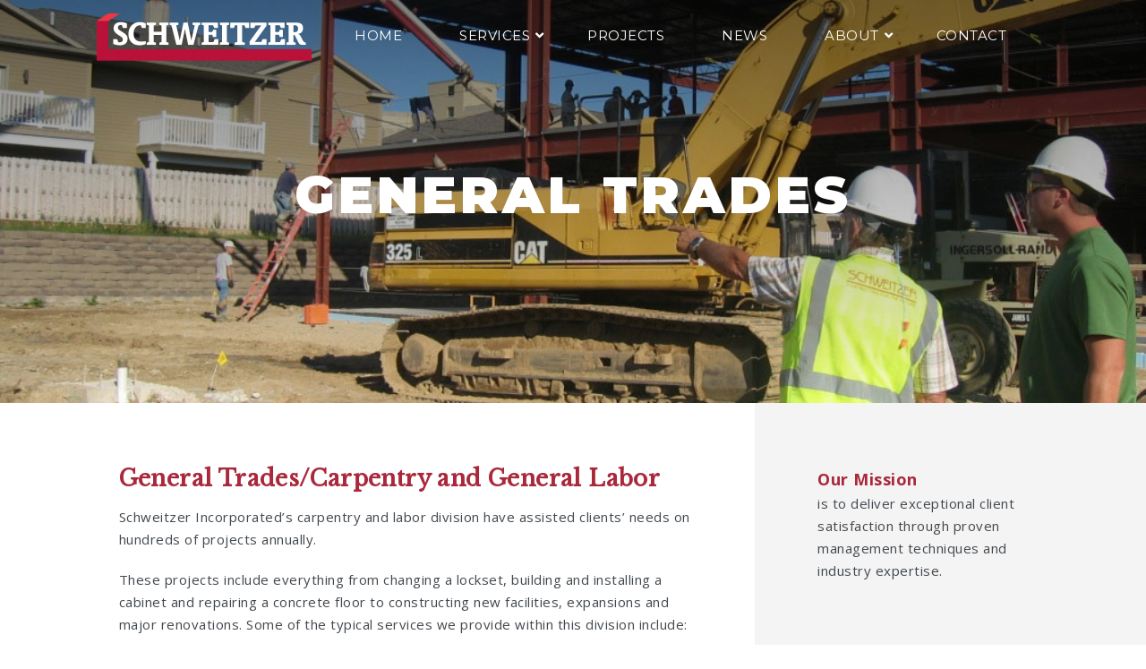

--- FILE ---
content_type: text/html; charset=UTF-8
request_url: https://schweitzerinc.com/self-perform/general-trades/
body_size: 13093
content:
<!DOCTYPE html>
<html lang="en-US">
<head >
<meta charset="UTF-8" />
<meta name="viewport" content="width=device-width, initial-scale=1" />
<meta name='robots' content='index, follow, max-image-preview:large, max-snippet:-1, max-video-preview:-1' />
	<style>img:is([sizes="auto" i], [sizes^="auto," i]) { contain-intrinsic-size: 3000px 1500px }</style>
	
	<!-- This site is optimized with the Yoast SEO plugin v26.8 - https://yoast.com/product/yoast-seo-wordpress/ -->
	<title>General Trades - Schweitzer</title>
	<link rel="canonical" href="https://schweitzerinc.com/self-perform/general-trades/" />
	<meta property="og:locale" content="en_US" />
	<meta property="og:type" content="article" />
	<meta property="og:title" content="General Trades - Schweitzer" />
	<meta property="og:description" content="General Trades/Carpentry and General Labor Schweitzer Incorporated’s carpentry and labor division have assisted clients’ needs on hundreds of projects annually. These projects include everything from changing a lockset, building and installing a cabinet and repairing a concrete floor to constructing new facilities, expansions and major renovations. Some of the typical services we provide within this [&hellip;]" />
	<meta property="og:url" content="https://schweitzerinc.com/self-perform/general-trades/" />
	<meta property="og:site_name" content="Schweitzer" />
	<meta property="article:modified_time" content="2018-12-18T19:18:25+00:00" />
	<meta property="og:image" content="https://schweitzerinc.com/wp-content/uploads/2015/11/General-Trades-update.jpg" />
	<meta property="og:image:width" content="1024" />
	<meta property="og:image:height" content="768" />
	<meta property="og:image:type" content="image/jpeg" />
	<meta name="twitter:card" content="summary_large_image" />
	<meta name="twitter:label1" content="Est. reading time" />
	<meta name="twitter:data1" content="1 minute" />
	<script type="application/ld+json" class="yoast-schema-graph">{"@context":"https://schema.org","@graph":[{"@type":"WebPage","@id":"https://schweitzerinc.com/self-perform/general-trades/","url":"https://schweitzerinc.com/self-perform/general-trades/","name":"General Trades - Schweitzer","isPartOf":{"@id":"https://schweitzerinc.com/#website"},"primaryImageOfPage":{"@id":"https://schweitzerinc.com/self-perform/general-trades/#primaryimage"},"image":{"@id":"https://schweitzerinc.com/self-perform/general-trades/#primaryimage"},"thumbnailUrl":"https://schweitzerinc.com/wp-content/uploads/2015/11/General-Trades-update.jpg","datePublished":"2015-07-09T16:21:31+00:00","dateModified":"2018-12-18T19:18:25+00:00","breadcrumb":{"@id":"https://schweitzerinc.com/self-perform/general-trades/#breadcrumb"},"inLanguage":"en-US","potentialAction":[{"@type":"ReadAction","target":["https://schweitzerinc.com/self-perform/general-trades/"]}]},{"@type":"ImageObject","inLanguage":"en-US","@id":"https://schweitzerinc.com/self-perform/general-trades/#primaryimage","url":"https://schweitzerinc.com/wp-content/uploads/2015/11/General-Trades-update.jpg","contentUrl":"https://schweitzerinc.com/wp-content/uploads/2015/11/General-Trades-update.jpg","width":1024,"height":768},{"@type":"BreadcrumbList","@id":"https://schweitzerinc.com/self-perform/general-trades/#breadcrumb","itemListElement":[{"@type":"ListItem","position":1,"name":"Home","item":"https://schweitzerinc.com/"},{"@type":"ListItem","position":2,"name":"Self-Perform","item":"https://schweitzerinc.com/self-perform/"},{"@type":"ListItem","position":3,"name":"General Trades"}]},{"@type":"WebSite","@id":"https://schweitzerinc.com/#website","url":"https://schweitzerinc.com/","name":"Schweitzer","description":"Construction Services in Battle Creek, MI","potentialAction":[{"@type":"SearchAction","target":{"@type":"EntryPoint","urlTemplate":"https://schweitzerinc.com/?s={search_term_string}"},"query-input":{"@type":"PropertyValueSpecification","valueRequired":true,"valueName":"search_term_string"}}],"inLanguage":"en-US"}]}</script>
	<!-- / Yoast SEO plugin. -->


<link rel='dns-prefetch' href='//fonts.googleapis.com' />
<link rel='dns-prefetch' href='//www.googletagmanager.com' />
<link rel="alternate" type="application/rss+xml" title="Schweitzer &raquo; Feed" href="https://schweitzerinc.com/feed/" />
<link rel="alternate" type="application/rss+xml" title="Schweitzer &raquo; Comments Feed" href="https://schweitzerinc.com/comments/feed/" />
<link rel="alternate" type="application/rss+xml" title="Schweitzer &raquo; General Trades Comments Feed" href="https://schweitzerinc.com/self-perform/general-trades/feed/" />
		<!-- This site uses the Google Analytics by MonsterInsights plugin v9.11.1 - Using Analytics tracking - https://www.monsterinsights.com/ -->
							<script src="//www.googletagmanager.com/gtag/js?id=G-B6K8H3KBED"  data-cfasync="false" data-wpfc-render="false" type="text/javascript" async></script>
			<script data-cfasync="false" data-wpfc-render="false" type="text/javascript">
				var mi_version = '9.11.1';
				var mi_track_user = true;
				var mi_no_track_reason = '';
								var MonsterInsightsDefaultLocations = {"page_location":"https:\/\/schweitzerinc.com\/self-perform\/general-trades\/"};
								if ( typeof MonsterInsightsPrivacyGuardFilter === 'function' ) {
					var MonsterInsightsLocations = (typeof MonsterInsightsExcludeQuery === 'object') ? MonsterInsightsPrivacyGuardFilter( MonsterInsightsExcludeQuery ) : MonsterInsightsPrivacyGuardFilter( MonsterInsightsDefaultLocations );
				} else {
					var MonsterInsightsLocations = (typeof MonsterInsightsExcludeQuery === 'object') ? MonsterInsightsExcludeQuery : MonsterInsightsDefaultLocations;
				}

								var disableStrs = [
										'ga-disable-G-B6K8H3KBED',
									];

				/* Function to detect opted out users */
				function __gtagTrackerIsOptedOut() {
					for (var index = 0; index < disableStrs.length; index++) {
						if (document.cookie.indexOf(disableStrs[index] + '=true') > -1) {
							return true;
						}
					}

					return false;
				}

				/* Disable tracking if the opt-out cookie exists. */
				if (__gtagTrackerIsOptedOut()) {
					for (var index = 0; index < disableStrs.length; index++) {
						window[disableStrs[index]] = true;
					}
				}

				/* Opt-out function */
				function __gtagTrackerOptout() {
					for (var index = 0; index < disableStrs.length; index++) {
						document.cookie = disableStrs[index] + '=true; expires=Thu, 31 Dec 2099 23:59:59 UTC; path=/';
						window[disableStrs[index]] = true;
					}
				}

				if ('undefined' === typeof gaOptout) {
					function gaOptout() {
						__gtagTrackerOptout();
					}
				}
								window.dataLayer = window.dataLayer || [];

				window.MonsterInsightsDualTracker = {
					helpers: {},
					trackers: {},
				};
				if (mi_track_user) {
					function __gtagDataLayer() {
						dataLayer.push(arguments);
					}

					function __gtagTracker(type, name, parameters) {
						if (!parameters) {
							parameters = {};
						}

						if (parameters.send_to) {
							__gtagDataLayer.apply(null, arguments);
							return;
						}

						if (type === 'event') {
														parameters.send_to = monsterinsights_frontend.v4_id;
							var hookName = name;
							if (typeof parameters['event_category'] !== 'undefined') {
								hookName = parameters['event_category'] + ':' + name;
							}

							if (typeof MonsterInsightsDualTracker.trackers[hookName] !== 'undefined') {
								MonsterInsightsDualTracker.trackers[hookName](parameters);
							} else {
								__gtagDataLayer('event', name, parameters);
							}
							
						} else {
							__gtagDataLayer.apply(null, arguments);
						}
					}

					__gtagTracker('js', new Date());
					__gtagTracker('set', {
						'developer_id.dZGIzZG': true,
											});
					if ( MonsterInsightsLocations.page_location ) {
						__gtagTracker('set', MonsterInsightsLocations);
					}
										__gtagTracker('config', 'G-B6K8H3KBED', {"forceSSL":"true"} );
										window.gtag = __gtagTracker;										(function () {
						/* https://developers.google.com/analytics/devguides/collection/analyticsjs/ */
						/* ga and __gaTracker compatibility shim. */
						var noopfn = function () {
							return null;
						};
						var newtracker = function () {
							return new Tracker();
						};
						var Tracker = function () {
							return null;
						};
						var p = Tracker.prototype;
						p.get = noopfn;
						p.set = noopfn;
						p.send = function () {
							var args = Array.prototype.slice.call(arguments);
							args.unshift('send');
							__gaTracker.apply(null, args);
						};
						var __gaTracker = function () {
							var len = arguments.length;
							if (len === 0) {
								return;
							}
							var f = arguments[len - 1];
							if (typeof f !== 'object' || f === null || typeof f.hitCallback !== 'function') {
								if ('send' === arguments[0]) {
									var hitConverted, hitObject = false, action;
									if ('event' === arguments[1]) {
										if ('undefined' !== typeof arguments[3]) {
											hitObject = {
												'eventAction': arguments[3],
												'eventCategory': arguments[2],
												'eventLabel': arguments[4],
												'value': arguments[5] ? arguments[5] : 1,
											}
										}
									}
									if ('pageview' === arguments[1]) {
										if ('undefined' !== typeof arguments[2]) {
											hitObject = {
												'eventAction': 'page_view',
												'page_path': arguments[2],
											}
										}
									}
									if (typeof arguments[2] === 'object') {
										hitObject = arguments[2];
									}
									if (typeof arguments[5] === 'object') {
										Object.assign(hitObject, arguments[5]);
									}
									if ('undefined' !== typeof arguments[1].hitType) {
										hitObject = arguments[1];
										if ('pageview' === hitObject.hitType) {
											hitObject.eventAction = 'page_view';
										}
									}
									if (hitObject) {
										action = 'timing' === arguments[1].hitType ? 'timing_complete' : hitObject.eventAction;
										hitConverted = mapArgs(hitObject);
										__gtagTracker('event', action, hitConverted);
									}
								}
								return;
							}

							function mapArgs(args) {
								var arg, hit = {};
								var gaMap = {
									'eventCategory': 'event_category',
									'eventAction': 'event_action',
									'eventLabel': 'event_label',
									'eventValue': 'event_value',
									'nonInteraction': 'non_interaction',
									'timingCategory': 'event_category',
									'timingVar': 'name',
									'timingValue': 'value',
									'timingLabel': 'event_label',
									'page': 'page_path',
									'location': 'page_location',
									'title': 'page_title',
									'referrer' : 'page_referrer',
								};
								for (arg in args) {
																		if (!(!args.hasOwnProperty(arg) || !gaMap.hasOwnProperty(arg))) {
										hit[gaMap[arg]] = args[arg];
									} else {
										hit[arg] = args[arg];
									}
								}
								return hit;
							}

							try {
								f.hitCallback();
							} catch (ex) {
							}
						};
						__gaTracker.create = newtracker;
						__gaTracker.getByName = newtracker;
						__gaTracker.getAll = function () {
							return [];
						};
						__gaTracker.remove = noopfn;
						__gaTracker.loaded = true;
						window['__gaTracker'] = __gaTracker;
					})();
									} else {
										console.log("");
					(function () {
						function __gtagTracker() {
							return null;
						}

						window['__gtagTracker'] = __gtagTracker;
						window['gtag'] = __gtagTracker;
					})();
									}
			</script>
							<!-- / Google Analytics by MonsterInsights -->
		<script type="text/javascript">
/* <![CDATA[ */
window._wpemojiSettings = {"baseUrl":"https:\/\/s.w.org\/images\/core\/emoji\/15.0.3\/72x72\/","ext":".png","svgUrl":"https:\/\/s.w.org\/images\/core\/emoji\/15.0.3\/svg\/","svgExt":".svg","source":{"concatemoji":"https:\/\/schweitzerinc.com\/wp-includes\/js\/wp-emoji-release.min.js?ver=6.7.4"}};
/*! This file is auto-generated */
!function(i,n){var o,s,e;function c(e){try{var t={supportTests:e,timestamp:(new Date).valueOf()};sessionStorage.setItem(o,JSON.stringify(t))}catch(e){}}function p(e,t,n){e.clearRect(0,0,e.canvas.width,e.canvas.height),e.fillText(t,0,0);var t=new Uint32Array(e.getImageData(0,0,e.canvas.width,e.canvas.height).data),r=(e.clearRect(0,0,e.canvas.width,e.canvas.height),e.fillText(n,0,0),new Uint32Array(e.getImageData(0,0,e.canvas.width,e.canvas.height).data));return t.every(function(e,t){return e===r[t]})}function u(e,t,n){switch(t){case"flag":return n(e,"\ud83c\udff3\ufe0f\u200d\u26a7\ufe0f","\ud83c\udff3\ufe0f\u200b\u26a7\ufe0f")?!1:!n(e,"\ud83c\uddfa\ud83c\uddf3","\ud83c\uddfa\u200b\ud83c\uddf3")&&!n(e,"\ud83c\udff4\udb40\udc67\udb40\udc62\udb40\udc65\udb40\udc6e\udb40\udc67\udb40\udc7f","\ud83c\udff4\u200b\udb40\udc67\u200b\udb40\udc62\u200b\udb40\udc65\u200b\udb40\udc6e\u200b\udb40\udc67\u200b\udb40\udc7f");case"emoji":return!n(e,"\ud83d\udc26\u200d\u2b1b","\ud83d\udc26\u200b\u2b1b")}return!1}function f(e,t,n){var r="undefined"!=typeof WorkerGlobalScope&&self instanceof WorkerGlobalScope?new OffscreenCanvas(300,150):i.createElement("canvas"),a=r.getContext("2d",{willReadFrequently:!0}),o=(a.textBaseline="top",a.font="600 32px Arial",{});return e.forEach(function(e){o[e]=t(a,e,n)}),o}function t(e){var t=i.createElement("script");t.src=e,t.defer=!0,i.head.appendChild(t)}"undefined"!=typeof Promise&&(o="wpEmojiSettingsSupports",s=["flag","emoji"],n.supports={everything:!0,everythingExceptFlag:!0},e=new Promise(function(e){i.addEventListener("DOMContentLoaded",e,{once:!0})}),new Promise(function(t){var n=function(){try{var e=JSON.parse(sessionStorage.getItem(o));if("object"==typeof e&&"number"==typeof e.timestamp&&(new Date).valueOf()<e.timestamp+604800&&"object"==typeof e.supportTests)return e.supportTests}catch(e){}return null}();if(!n){if("undefined"!=typeof Worker&&"undefined"!=typeof OffscreenCanvas&&"undefined"!=typeof URL&&URL.createObjectURL&&"undefined"!=typeof Blob)try{var e="postMessage("+f.toString()+"("+[JSON.stringify(s),u.toString(),p.toString()].join(",")+"));",r=new Blob([e],{type:"text/javascript"}),a=new Worker(URL.createObjectURL(r),{name:"wpTestEmojiSupports"});return void(a.onmessage=function(e){c(n=e.data),a.terminate(),t(n)})}catch(e){}c(n=f(s,u,p))}t(n)}).then(function(e){for(var t in e)n.supports[t]=e[t],n.supports.everything=n.supports.everything&&n.supports[t],"flag"!==t&&(n.supports.everythingExceptFlag=n.supports.everythingExceptFlag&&n.supports[t]);n.supports.everythingExceptFlag=n.supports.everythingExceptFlag&&!n.supports.flag,n.DOMReady=!1,n.readyCallback=function(){n.DOMReady=!0}}).then(function(){return e}).then(function(){var e;n.supports.everything||(n.readyCallback(),(e=n.source||{}).concatemoji?t(e.concatemoji):e.wpemoji&&e.twemoji&&(t(e.twemoji),t(e.wpemoji)))}))}((window,document),window._wpemojiSettings);
/* ]]> */
</script>
<style id='wp-emoji-styles-inline-css' type='text/css'>

	img.wp-smiley, img.emoji {
		display: inline !important;
		border: none !important;
		box-shadow: none !important;
		height: 1em !important;
		width: 1em !important;
		margin: 0 0.07em !important;
		vertical-align: -0.1em !important;
		background: none !important;
		padding: 0 !important;
	}
</style>
<link rel='stylesheet' id='wp-block-library-css' href='https://schweitzerinc.com/wp-includes/css/dist/block-library/style.min.css?ver=6.7.4' type='text/css' media='all' />
<style id='classic-theme-styles-inline-css' type='text/css'>
/*! This file is auto-generated */
.wp-block-button__link{color:#fff;background-color:#32373c;border-radius:9999px;box-shadow:none;text-decoration:none;padding:calc(.667em + 2px) calc(1.333em + 2px);font-size:1.125em}.wp-block-file__button{background:#32373c;color:#fff;text-decoration:none}
</style>
<style id='global-styles-inline-css' type='text/css'>
:root{--wp--preset--aspect-ratio--square: 1;--wp--preset--aspect-ratio--4-3: 4/3;--wp--preset--aspect-ratio--3-4: 3/4;--wp--preset--aspect-ratio--3-2: 3/2;--wp--preset--aspect-ratio--2-3: 2/3;--wp--preset--aspect-ratio--16-9: 16/9;--wp--preset--aspect-ratio--9-16: 9/16;--wp--preset--color--black: #000000;--wp--preset--color--cyan-bluish-gray: #abb8c3;--wp--preset--color--white: #ffffff;--wp--preset--color--pale-pink: #f78da7;--wp--preset--color--vivid-red: #cf2e2e;--wp--preset--color--luminous-vivid-orange: #ff6900;--wp--preset--color--luminous-vivid-amber: #fcb900;--wp--preset--color--light-green-cyan: #7bdcb5;--wp--preset--color--vivid-green-cyan: #00d084;--wp--preset--color--pale-cyan-blue: #8ed1fc;--wp--preset--color--vivid-cyan-blue: #0693e3;--wp--preset--color--vivid-purple: #9b51e0;--wp--preset--gradient--vivid-cyan-blue-to-vivid-purple: linear-gradient(135deg,rgba(6,147,227,1) 0%,rgb(155,81,224) 100%);--wp--preset--gradient--light-green-cyan-to-vivid-green-cyan: linear-gradient(135deg,rgb(122,220,180) 0%,rgb(0,208,130) 100%);--wp--preset--gradient--luminous-vivid-amber-to-luminous-vivid-orange: linear-gradient(135deg,rgba(252,185,0,1) 0%,rgba(255,105,0,1) 100%);--wp--preset--gradient--luminous-vivid-orange-to-vivid-red: linear-gradient(135deg,rgba(255,105,0,1) 0%,rgb(207,46,46) 100%);--wp--preset--gradient--very-light-gray-to-cyan-bluish-gray: linear-gradient(135deg,rgb(238,238,238) 0%,rgb(169,184,195) 100%);--wp--preset--gradient--cool-to-warm-spectrum: linear-gradient(135deg,rgb(74,234,220) 0%,rgb(151,120,209) 20%,rgb(207,42,186) 40%,rgb(238,44,130) 60%,rgb(251,105,98) 80%,rgb(254,248,76) 100%);--wp--preset--gradient--blush-light-purple: linear-gradient(135deg,rgb(255,206,236) 0%,rgb(152,150,240) 100%);--wp--preset--gradient--blush-bordeaux: linear-gradient(135deg,rgb(254,205,165) 0%,rgb(254,45,45) 50%,rgb(107,0,62) 100%);--wp--preset--gradient--luminous-dusk: linear-gradient(135deg,rgb(255,203,112) 0%,rgb(199,81,192) 50%,rgb(65,88,208) 100%);--wp--preset--gradient--pale-ocean: linear-gradient(135deg,rgb(255,245,203) 0%,rgb(182,227,212) 50%,rgb(51,167,181) 100%);--wp--preset--gradient--electric-grass: linear-gradient(135deg,rgb(202,248,128) 0%,rgb(113,206,126) 100%);--wp--preset--gradient--midnight: linear-gradient(135deg,rgb(2,3,129) 0%,rgb(40,116,252) 100%);--wp--preset--font-size--small: 13px;--wp--preset--font-size--medium: 20px;--wp--preset--font-size--large: 36px;--wp--preset--font-size--x-large: 42px;--wp--preset--spacing--20: 0.44rem;--wp--preset--spacing--30: 0.67rem;--wp--preset--spacing--40: 1rem;--wp--preset--spacing--50: 1.5rem;--wp--preset--spacing--60: 2.25rem;--wp--preset--spacing--70: 3.38rem;--wp--preset--spacing--80: 5.06rem;--wp--preset--shadow--natural: 6px 6px 9px rgba(0, 0, 0, 0.2);--wp--preset--shadow--deep: 12px 12px 50px rgba(0, 0, 0, 0.4);--wp--preset--shadow--sharp: 6px 6px 0px rgba(0, 0, 0, 0.2);--wp--preset--shadow--outlined: 6px 6px 0px -3px rgba(255, 255, 255, 1), 6px 6px rgba(0, 0, 0, 1);--wp--preset--shadow--crisp: 6px 6px 0px rgba(0, 0, 0, 1);}:where(.is-layout-flex){gap: 0.5em;}:where(.is-layout-grid){gap: 0.5em;}body .is-layout-flex{display: flex;}.is-layout-flex{flex-wrap: wrap;align-items: center;}.is-layout-flex > :is(*, div){margin: 0;}body .is-layout-grid{display: grid;}.is-layout-grid > :is(*, div){margin: 0;}:where(.wp-block-columns.is-layout-flex){gap: 2em;}:where(.wp-block-columns.is-layout-grid){gap: 2em;}:where(.wp-block-post-template.is-layout-flex){gap: 1.25em;}:where(.wp-block-post-template.is-layout-grid){gap: 1.25em;}.has-black-color{color: var(--wp--preset--color--black) !important;}.has-cyan-bluish-gray-color{color: var(--wp--preset--color--cyan-bluish-gray) !important;}.has-white-color{color: var(--wp--preset--color--white) !important;}.has-pale-pink-color{color: var(--wp--preset--color--pale-pink) !important;}.has-vivid-red-color{color: var(--wp--preset--color--vivid-red) !important;}.has-luminous-vivid-orange-color{color: var(--wp--preset--color--luminous-vivid-orange) !important;}.has-luminous-vivid-amber-color{color: var(--wp--preset--color--luminous-vivid-amber) !important;}.has-light-green-cyan-color{color: var(--wp--preset--color--light-green-cyan) !important;}.has-vivid-green-cyan-color{color: var(--wp--preset--color--vivid-green-cyan) !important;}.has-pale-cyan-blue-color{color: var(--wp--preset--color--pale-cyan-blue) !important;}.has-vivid-cyan-blue-color{color: var(--wp--preset--color--vivid-cyan-blue) !important;}.has-vivid-purple-color{color: var(--wp--preset--color--vivid-purple) !important;}.has-black-background-color{background-color: var(--wp--preset--color--black) !important;}.has-cyan-bluish-gray-background-color{background-color: var(--wp--preset--color--cyan-bluish-gray) !important;}.has-white-background-color{background-color: var(--wp--preset--color--white) !important;}.has-pale-pink-background-color{background-color: var(--wp--preset--color--pale-pink) !important;}.has-vivid-red-background-color{background-color: var(--wp--preset--color--vivid-red) !important;}.has-luminous-vivid-orange-background-color{background-color: var(--wp--preset--color--luminous-vivid-orange) !important;}.has-luminous-vivid-amber-background-color{background-color: var(--wp--preset--color--luminous-vivid-amber) !important;}.has-light-green-cyan-background-color{background-color: var(--wp--preset--color--light-green-cyan) !important;}.has-vivid-green-cyan-background-color{background-color: var(--wp--preset--color--vivid-green-cyan) !important;}.has-pale-cyan-blue-background-color{background-color: var(--wp--preset--color--pale-cyan-blue) !important;}.has-vivid-cyan-blue-background-color{background-color: var(--wp--preset--color--vivid-cyan-blue) !important;}.has-vivid-purple-background-color{background-color: var(--wp--preset--color--vivid-purple) !important;}.has-black-border-color{border-color: var(--wp--preset--color--black) !important;}.has-cyan-bluish-gray-border-color{border-color: var(--wp--preset--color--cyan-bluish-gray) !important;}.has-white-border-color{border-color: var(--wp--preset--color--white) !important;}.has-pale-pink-border-color{border-color: var(--wp--preset--color--pale-pink) !important;}.has-vivid-red-border-color{border-color: var(--wp--preset--color--vivid-red) !important;}.has-luminous-vivid-orange-border-color{border-color: var(--wp--preset--color--luminous-vivid-orange) !important;}.has-luminous-vivid-amber-border-color{border-color: var(--wp--preset--color--luminous-vivid-amber) !important;}.has-light-green-cyan-border-color{border-color: var(--wp--preset--color--light-green-cyan) !important;}.has-vivid-green-cyan-border-color{border-color: var(--wp--preset--color--vivid-green-cyan) !important;}.has-pale-cyan-blue-border-color{border-color: var(--wp--preset--color--pale-cyan-blue) !important;}.has-vivid-cyan-blue-border-color{border-color: var(--wp--preset--color--vivid-cyan-blue) !important;}.has-vivid-purple-border-color{border-color: var(--wp--preset--color--vivid-purple) !important;}.has-vivid-cyan-blue-to-vivid-purple-gradient-background{background: var(--wp--preset--gradient--vivid-cyan-blue-to-vivid-purple) !important;}.has-light-green-cyan-to-vivid-green-cyan-gradient-background{background: var(--wp--preset--gradient--light-green-cyan-to-vivid-green-cyan) !important;}.has-luminous-vivid-amber-to-luminous-vivid-orange-gradient-background{background: var(--wp--preset--gradient--luminous-vivid-amber-to-luminous-vivid-orange) !important;}.has-luminous-vivid-orange-to-vivid-red-gradient-background{background: var(--wp--preset--gradient--luminous-vivid-orange-to-vivid-red) !important;}.has-very-light-gray-to-cyan-bluish-gray-gradient-background{background: var(--wp--preset--gradient--very-light-gray-to-cyan-bluish-gray) !important;}.has-cool-to-warm-spectrum-gradient-background{background: var(--wp--preset--gradient--cool-to-warm-spectrum) !important;}.has-blush-light-purple-gradient-background{background: var(--wp--preset--gradient--blush-light-purple) !important;}.has-blush-bordeaux-gradient-background{background: var(--wp--preset--gradient--blush-bordeaux) !important;}.has-luminous-dusk-gradient-background{background: var(--wp--preset--gradient--luminous-dusk) !important;}.has-pale-ocean-gradient-background{background: var(--wp--preset--gradient--pale-ocean) !important;}.has-electric-grass-gradient-background{background: var(--wp--preset--gradient--electric-grass) !important;}.has-midnight-gradient-background{background: var(--wp--preset--gradient--midnight) !important;}.has-small-font-size{font-size: var(--wp--preset--font-size--small) !important;}.has-medium-font-size{font-size: var(--wp--preset--font-size--medium) !important;}.has-large-font-size{font-size: var(--wp--preset--font-size--large) !important;}.has-x-large-font-size{font-size: var(--wp--preset--font-size--x-large) !important;}
:where(.wp-block-post-template.is-layout-flex){gap: 1.25em;}:where(.wp-block-post-template.is-layout-grid){gap: 1.25em;}
:where(.wp-block-columns.is-layout-flex){gap: 2em;}:where(.wp-block-columns.is-layout-grid){gap: 2em;}
:root :where(.wp-block-pullquote){font-size: 1.5em;line-height: 1.6;}
</style>
<link rel='stylesheet' id='eeb-css-frontend-css' href='https://schweitzerinc.com/wp-content/plugins/email-encoder-bundle/assets/css/style.css?ver=54d4eedc552c499c4a8d6b89c23d3df1' type='text/css' media='all' />
<link rel='stylesheet' id='google-fonts-css' href='//fonts.googleapis.com/css?family=Libre+Baskerville%3A400%2C400i%7CMontserrat%3A300%2C300i%2C400%2C400i%2C900%2C900i%7COpen+Sans%3A400%2C400i%2C700%2C700i&#038;ver=1.0.0' type='text/css' media='all' />
<link rel='stylesheet' id='schweitzer-child-theme-css' href='https://schweitzerinc.com/wp-content/themes/schweitzer-child/style.css?ver=11820220522' type='text/css' media='all' />
<script type="text/javascript" src="https://schweitzerinc.com/wp-includes/js/jquery/jquery.min.js?ver=3.7.1" id="jquery-core-js"></script>
<script type="text/javascript" src="https://schweitzerinc.com/wp-includes/js/jquery/jquery-migrate.min.js?ver=3.4.1" id="jquery-migrate-js"></script>
<script type="text/javascript" src="https://schweitzerinc.com/wp-content/plugins/google-analytics-for-wordpress/assets/js/frontend-gtag.min.js?ver=9.11.1" id="monsterinsights-frontend-script-js" async="async" data-wp-strategy="async"></script>
<script data-cfasync="false" data-wpfc-render="false" type="text/javascript" id='monsterinsights-frontend-script-js-extra'>/* <![CDATA[ */
var monsterinsights_frontend = {"js_events_tracking":"true","download_extensions":"doc,pdf,ppt,zip,xls,docx,pptx,xlsx","inbound_paths":"[]","home_url":"https:\/\/schweitzerinc.com","hash_tracking":"false","v4_id":"G-B6K8H3KBED"};/* ]]> */
</script>
<script type="text/javascript" src="https://schweitzerinc.com/wp-content/plugins/email-encoder-bundle/assets/js/custom.js?ver=2c542c9989f589cd5318f5cef6a9ecd7" id="eeb-js-frontend-js"></script>
<link rel="https://api.w.org/" href="https://schweitzerinc.com/wp-json/" /><link rel="alternate" title="JSON" type="application/json" href="https://schweitzerinc.com/wp-json/wp/v2/pages/20" /><link rel="EditURI" type="application/rsd+xml" title="RSD" href="https://schweitzerinc.com/xmlrpc.php?rsd" />
<meta name="generator" content="WordPress 6.7.4" />
<link rel='shortlink' href='https://schweitzerinc.com/?p=20' />
<link rel="alternate" title="oEmbed (JSON)" type="application/json+oembed" href="https://schweitzerinc.com/wp-json/oembed/1.0/embed?url=https%3A%2F%2Fschweitzerinc.com%2Fself-perform%2Fgeneral-trades%2F" />
<link rel="alternate" title="oEmbed (XML)" type="text/xml+oembed" href="https://schweitzerinc.com/wp-json/oembed/1.0/embed?url=https%3A%2F%2Fschweitzerinc.com%2Fself-perform%2Fgeneral-trades%2F&#038;format=xml" />
<meta name="generator" content="Site Kit by Google 1.170.0" /><link rel="stylesheet" href="https://use.fontawesome.com/releases/v5.4.2/css/all.css" integrity="sha384-/rXc/GQVaYpyDdyxK+ecHPVYJSN9bmVFBvjA/9eOB+pb3F2w2N6fc5qB9Ew5yIns" crossorigin="anonymous">
<link rel="icon" href="https://schweitzerinc.com/wp-content/uploads/2018/11/cropped-schweitzer-favicon-32x32.png" sizes="32x32" />
<link rel="icon" href="https://schweitzerinc.com/wp-content/uploads/2018/11/cropped-schweitzer-favicon-192x192.png" sizes="192x192" />
<link rel="apple-touch-icon" href="https://schweitzerinc.com/wp-content/uploads/2018/11/cropped-schweitzer-favicon-180x180.png" />
<meta name="msapplication-TileImage" content="https://schweitzerinc.com/wp-content/uploads/2018/11/cropped-schweitzer-favicon-270x270.png" />
</head>
<body class="page-template-default page page-id-20 page-child parent-pageid-18 fl-builder-2-10-0-5 fl-no-js header-full-width content-sidebar genesis-breadcrumbs-hidden genesis-footer-widgets-visible"><div class="site-container"><ul class="genesis-skip-link"><li><a href="#genesis-nav-primary" class="screen-reader-shortcut"> Skip to primary navigation</a></li><li><a href="#genesis-content" class="screen-reader-shortcut"> Skip to main content</a></li><li><a href="#genesis-sidebar-primary" class="screen-reader-shortcut"> Skip to primary sidebar</a></li><li><a href="#genesis-footer-widgets" class="screen-reader-shortcut"> Skip to footer</a></li></ul><header class="site-header"><div class="wrap"><div class="header-logo-wrap">
     <a href="https://schweitzerinc.com"><img src="https://schweitzerinc.com/wp-content/uploads/2018/11/schweitzer-logo.png" alt="Schweitzer Logo"></a>
</div>

<div class="mobile-menu-toggle">
     <i class="fas fa-bars active"></i>
     <i class="far fa-window-close"></i>
</div>

<script>
jQuery(document).ready(function() {
     jQuery('.mobile-menu-toggle').click(function() {
         jQuery(this).children('i').toggleClass('active');
         jQuery('.nav-primary').slideToggle();
     });
});
</script>
<nav class="nav-primary" aria-label="Main" id="genesis-nav-primary"><div class="wrap"><ul id="menu-primary-menu" class="menu genesis-nav-menu menu-primary js-superfish"><li id="menu-item-47" class="menu-item menu-item-type-custom menu-item-object-custom menu-item-home menu-item-47"><a href="https://schweitzerinc.com/"><span >Home</span></a></li>
<li id="menu-item-46" class="mega-menu menu-item menu-item-type-custom menu-item-object-custom current-menu-ancestor menu-item-has-children menu-item-46"><a href="#"><span >Services</span></a>
<ul class="sub-menu">
	<li id="menu-item-45" class="menu-item menu-item-type-post_type menu-item-object-page menu-item-has-children menu-item-45"><a href="https://schweitzerinc.com/project-management/"><span >Project Management</span></a>
	<ul class="sub-menu">
		<li id="menu-item-44" class="menu-item menu-item-type-post_type menu-item-object-page menu-item-44"><a href="https://schweitzerinc.com/project-management/construction-management/"><span >Construction Management</span></a></li>
		<li id="menu-item-43" class="menu-item menu-item-type-post_type menu-item-object-page menu-item-43"><a href="https://schweitzerinc.com/project-management/design-build/"><span >Design/Build</span></a></li>
		<li id="menu-item-42" class="menu-item menu-item-type-post_type menu-item-object-page menu-item-42"><a href="https://schweitzerinc.com/project-management/general-contracting/"><span >General Contracting</span></a></li>
	</ul>
</li>
	<li id="menu-item-41" class="menu-item menu-item-type-post_type menu-item-object-page current-page-ancestor current-menu-ancestor current-menu-parent current-page-parent current_page_parent current_page_ancestor menu-item-has-children menu-item-41"><a href="https://schweitzerinc.com/self-perform/"><span >Self-Perform</span></a>
	<ul class="sub-menu">
		<li id="menu-item-40" class="menu-item menu-item-type-post_type menu-item-object-page current-menu-item page_item page-item-20 current_page_item menu-item-40"><a href="https://schweitzerinc.com/self-perform/general-trades/" aria-current="page"><span >General Trades</span></a></li>
		<li id="menu-item-37" class="menu-item menu-item-type-post_type menu-item-object-page menu-item-37"><a href="https://schweitzerinc.com/self-perform/steel-millwright/"><span >Steel &#038; Millwright</span></a></li>
		<li id="menu-item-38" class="menu-item menu-item-type-post_type menu-item-object-page menu-item-38"><a href="https://schweitzerinc.com/self-perform/painting-coating/"><span >Painting &#038; Coatings</span></a></li>
		<li id="menu-item-235" class="menu-item menu-item-type-post_type menu-item-object-page menu-item-235"><a href="https://schweitzerinc.com/self-perform/lock-and-key/"><span >Lock &#038; Key</span></a></li>
		<li id="menu-item-324" class="menu-item menu-item-type-post_type menu-item-object-page menu-item-324"><a href="https://schweitzerinc.com/self-perform/industrial-facility-maintenance/"><span >Industrial &#038; Facility Maintenance</span></a></li>
	</ul>
</li>
</ul>
</li>
<li id="menu-item-36" class="menu-item menu-item-type-post_type menu-item-object-page menu-item-36"><a href="https://schweitzerinc.com/projects/"><span >Projects</span></a></li>
<li id="menu-item-102" class="menu-item menu-item-type-post_type menu-item-object-page menu-item-102"><a href="https://schweitzerinc.com/news/"><span >News</span></a></li>
<li id="menu-item-35" class="menu-item menu-item-type-post_type menu-item-object-page menu-item-has-children menu-item-35"><a href="https://schweitzerinc.com/about/"><span >About</span></a>
<ul class="sub-menu">
	<li id="menu-item-236" class="menu-item menu-item-type-post_type menu-item-object-page menu-item-236"><a href="https://schweitzerinc.com/about/"><span >About Us</span></a></li>
	<li id="menu-item-139" class="menu-item menu-item-type-post_type menu-item-object-page menu-item-139"><a href="https://schweitzerinc.com/about/history/"><span >History</span></a></li>
</ul>
</li>
<li id="menu-item-34" class="menu-item menu-item-type-post_type menu-item-object-page menu-item-34"><a href="https://schweitzerinc.com/contact/"><span >Contact</span></a></li>
</ul></div></nav></div></header>
<div class="page-header" style="background-image:url('https://schweitzerinc.com/wp-content/uploads/2015/11/General-Trades-update.jpg');">
     <div class="wrap">
          <h1 class="entry-title" itemprop="headline">General Trades</h1>
     </div>
</div>
<div class="site-inner"><main class="content" id="genesis-content"><article class="post-20 page type-page status-publish has-post-thumbnail entry" aria-label="General Trades"><div class="entry-content"><h2>General Trades/Carpentry and General Labor</h2>
<p>Schweitzer Incorporated’s carpentry and labor division have assisted clients’ needs on hundreds of projects annually.</p>
<p>These projects include everything from changing a lockset, building and installing a cabinet and repairing a concrete floor to constructing new facilities, expansions and major renovations. Some of the typical services we provide within this division include:</p>
<ul>
<li>Selective Demolition</li>
<li>Concrete Work</li>
<li>Wood Framing</li>
<li>Cabinetry/Casework</li>
<li>Architectural Millwork</li>
<li>Installation of doors, frames, and hardware</li>
<li>Hardware and Security Maintenance</li>
</ul>
<p>In addition many of these staff members serve as Project Superintendents on larger projects.</p>
<p>Many of our clients have issued blanket purchase orders or preferred maintenance agreements to Schweitzer, Inc. for their ongoing maintenance needs. These agreements allow for discounted labor and material rate and have proven beneficial to many as opposed to the cost of staffing the maintenance program in house.</p>
<div data-carousel-extra='{"blog_id":1,"permalink":"https:\/\/schweitzerinc.com\/self-perform\/general-trades\/"}' class="tiled-gallery type-rectangular" data-original-width="1015"><div class="gallery-row" style="width: 1010px; height: 659px;"><div class="gallery-group images-2" style="width: 440px; height: 663px;"><div class="tiled-gallery-item tiled-gallery-item-large"><a href="https://schweitzerinc.com/wp-content/uploads/2015/07/P7270385.jpg"><img decoding="async" data-attachment-id="281" data-orig-file="https://schweitzerinc.com/wp-content/uploads/2015/07/P7270385.jpg" data-orig-size="3072,2304" data-comments-opened="1" data-image-meta="{&quot;aperture&quot;:&quot;3.5&quot;,&quot;credit&quot;:&quot;&quot;,&quot;camera&quot;:&quot;u790SW,S790SW&quot;,&quot;caption&quot;:&quot;OLYMPUS DIGITAL CAMERA&quot;,&quot;created_timestamp&quot;:&quot;1280237547&quot;,&quot;copyright&quot;:&quot;&quot;,&quot;focal_length&quot;:&quot;6.7&quot;,&quot;iso&quot;:&quot;80&quot;,&quot;shutter_speed&quot;:&quot;0.01&quot;,&quot;title&quot;:&quot;OLYMPUS DIGITAL CAMERA&quot;,&quot;orientation&quot;:&quot;1&quot;}" data-image-title="" data-image-description="" data-medium-file="https://schweitzerinc.com/wp-content/uploads/2015/07/P7270385-300x225.jpg" data-large-file="https://schweitzerinc.com/wp-content/uploads/2015/07/P7270385-1024x768.jpg" src="https://schweitzerinc.com/wp-content/uploads/2015/07/P7270385-436x328.jpg" width="436" height="328" align="left" title="" /></a></div><div class="tiled-gallery-item tiled-gallery-item-large"><a href="https://schweitzerinc.com/wp-content/uploads/2015/07/Picture-174.jpg"><img decoding="async" data-attachment-id="283" data-orig-file="https://schweitzerinc.com/wp-content/uploads/2015/07/Picture-174.jpg" data-orig-size="3072,2304" data-comments-opened="1" data-image-meta="{&quot;aperture&quot;:&quot;4&quot;,&quot;credit&quot;:&quot;&quot;,&quot;camera&quot;:&quot;u790SW,S790SW&quot;,&quot;caption&quot;:&quot;OLYMPUS DIGITAL CAMERA&quot;,&quot;created_timestamp&quot;:&quot;1284568866&quot;,&quot;copyright&quot;:&quot;&quot;,&quot;focal_length&quot;:&quot;6.7&quot;,&quot;iso&quot;:&quot;80&quot;,&quot;shutter_speed&quot;:&quot;0.003125&quot;,&quot;title&quot;:&quot;OLYMPUS DIGITAL CAMERA&quot;,&quot;orientation&quot;:&quot;1&quot;}" data-image-title="" data-image-description="" data-medium-file="https://schweitzerinc.com/wp-content/uploads/2015/07/Picture-174-300x225.jpg" data-large-file="https://schweitzerinc.com/wp-content/uploads/2015/07/Picture-174-1024x768.jpg" src="https://schweitzerinc.com/wp-content/uploads/2015/07/Picture-174-436x327.jpg" width="436" height="327" align="left" title="" /></a></div></div><div class="gallery-group images-1" style="width: 570px; height: 663px;"><div class="tiled-gallery-item tiled-gallery-item-large"><a href="https://schweitzerinc.com/wp-content/uploads/2015/07/Picture-195.jpg"><img loading="lazy" decoding="async" data-attachment-id="284" data-orig-file="https://schweitzerinc.com/wp-content/uploads/2015/07/Picture-195.jpg" data-orig-size="1404,1635" data-comments-opened="1" data-image-meta="{&quot;aperture&quot;:&quot;4.5&quot;,&quot;credit&quot;:&quot;&quot;,&quot;camera&quot;:&quot;u790SW,S790SW&quot;,&quot;caption&quot;:&quot;OLYMPUS DIGITAL CAMERA&quot;,&quot;created_timestamp&quot;:&quot;1285074766&quot;,&quot;copyright&quot;:&quot;&quot;,&quot;focal_length&quot;:&quot;6.7&quot;,&quot;iso&quot;:&quot;80&quot;,&quot;shutter_speed&quot;:&quot;0.002&quot;,&quot;title&quot;:&quot;OLYMPUS DIGITAL CAMERA&quot;,&quot;orientation&quot;:&quot;1&quot;}" data-image-title="" data-image-description="" data-medium-file="https://schweitzerinc.com/wp-content/uploads/2015/07/Picture-195-258x300.jpg" data-large-file="https://schweitzerinc.com/wp-content/uploads/2015/07/Picture-195-879x1024.jpg" src="https://schweitzerinc.com/wp-content/uploads/2015/07/Picture-195-566x659.jpg" width="566" height="659" align="left" title="" /></a></div></div></div><div class="gallery-row" style="width: 1010px; height: 509px;"><div class="gallery-group images-1" style="width: 327px; height: 513px;"><div class="tiled-gallery-item tiled-gallery-item-large"><a href="https://schweitzerinc.com/wp-content/uploads/2015/07/Scaffold-around-St.-Thomas-Church-steeple.jpg"><img loading="lazy" decoding="async" data-attachment-id="286" data-orig-file="https://schweitzerinc.com/wp-content/uploads/2015/07/Scaffold-around-St.-Thomas-Church-steeple.jpg" data-orig-size="1505,2376" data-comments-opened="1" data-image-meta="{&quot;aperture&quot;:&quot;8&quot;,&quot;credit&quot;:&quot;&quot;,&quot;camera&quot;:&quot;NIKON D100&quot;,&quot;caption&quot;:&quot;&quot;,&quot;created_timestamp&quot;:&quot;1097248924&quot;,&quot;copyright&quot;:&quot;&quot;,&quot;focal_length&quot;:&quot;18&quot;,&quot;iso&quot;:&quot;0&quot;,&quot;shutter_speed&quot;:&quot;0.00625&quot;,&quot;title&quot;:&quot;&quot;,&quot;orientation&quot;:&quot;0&quot;}" data-image-title="Scaffold around St. Thomas Church steeple" data-image-description="" data-medium-file="https://schweitzerinc.com/wp-content/uploads/2015/07/Scaffold-around-St.-Thomas-Church-steeple-190x300.jpg" data-large-file="https://schweitzerinc.com/wp-content/uploads/2015/07/Scaffold-around-St.-Thomas-Church-steeple-649x1024.jpg" src="https://schweitzerinc.com/wp-content/uploads/2015/07/Scaffold-around-St.-Thomas-Church-steeple-323x509.jpg" width="323" height="509" align="left" title="Scaffold around St. Thomas Church steeple" /></a><div class="tiled-gallery-caption">Scaffold around St. Thomas Church steeple</div></div></div><div class="gallery-group images-1" style="width: 683px; height: 513px;"><div class="tiled-gallery-item tiled-gallery-item-large"><a href="https://schweitzerinc.com/wp-content/uploads/2015/07/RML-Progress-Photos-005.jpg"><img loading="lazy" decoding="async" data-attachment-id="285" data-orig-file="https://schweitzerinc.com/wp-content/uploads/2015/07/RML-Progress-Photos-005.jpg" data-orig-size="1024,768" data-comments-opened="1" data-image-meta="{&quot;aperture&quot;:&quot;7.1&quot;,&quot;credit&quot;:&quot;&quot;,&quot;camera&quot;:&quot;Canon PowerShot S400&quot;,&quot;caption&quot;:&quot;&quot;,&quot;created_timestamp&quot;:&quot;1190067527&quot;,&quot;copyright&quot;:&quot;&quot;,&quot;focal_length&quot;:&quot;7.40625&quot;,&quot;iso&quot;:&quot;0&quot;,&quot;shutter_speed&quot;:&quot;0.003125&quot;,&quot;title&quot;:&quot;&quot;,&quot;orientation&quot;:&quot;1&quot;}" data-image-title="" data-image-description="" data-medium-file="https://schweitzerinc.com/wp-content/uploads/2015/07/RML-Progress-Photos-005-300x225.jpg" data-large-file="https://schweitzerinc.com/wp-content/uploads/2015/07/RML-Progress-Photos-005-1024x768.jpg" src="https://schweitzerinc.com/wp-content/uploads/2015/07/RML-Progress-Photos-005-679x509.jpg" width="679" height="509" align="left" title="" /></a></div></div></div><div class="gallery-row" style="width: 1010px; height: 481px;"><div class="gallery-group images-1" style="width: 365px; height: 485px;"><div class="tiled-gallery-item tiled-gallery-item-large"><a href="https://schweitzerinc.com/wp-content/uploads/2015/07/WKKF-Office-addition-012.jpg"><img loading="lazy" decoding="async" data-attachment-id="288" data-orig-file="https://schweitzerinc.com/wp-content/uploads/2015/07/WKKF-Office-addition-012.jpg" data-orig-size="768,1024" data-comments-opened="1" data-image-meta="{&quot;aperture&quot;:&quot;2.8&quot;,&quot;credit&quot;:&quot;&quot;,&quot;camera&quot;:&quot;Canon PowerShot S400&quot;,&quot;caption&quot;:&quot;&quot;,&quot;created_timestamp&quot;:&quot;1168474103&quot;,&quot;copyright&quot;:&quot;&quot;,&quot;focal_length&quot;:&quot;7.40625&quot;,&quot;iso&quot;:&quot;0&quot;,&quot;shutter_speed&quot;:&quot;0.016666666666667&quot;,&quot;title&quot;:&quot;&quot;,&quot;orientation&quot;:&quot;0&quot;}" data-image-title="WKKF- Office addition" data-image-description="" data-medium-file="https://schweitzerinc.com/wp-content/uploads/2015/07/WKKF-Office-addition-012-225x300.jpg" data-large-file="https://schweitzerinc.com/wp-content/uploads/2015/07/WKKF-Office-addition-012-768x1024.jpg" src="https://schweitzerinc.com/wp-content/uploads/2015/07/WKKF-Office-addition-012-361x481.jpg" width="361" height="481" align="left" title="WKKF- Office addition" /></a><div class="tiled-gallery-caption">Carpentry on WKKF office addition</div></div></div><div class="gallery-group images-1" style="width: 645px; height: 485px;"><div class="tiled-gallery-item tiled-gallery-item-large"><a href="https://schweitzerinc.com/wp-content/uploads/2015/07/Brian-Whitcombs-Camera-201.jpg"><img loading="lazy" decoding="async" data-attachment-id="278" data-orig-file="https://schweitzerinc.com/wp-content/uploads/2015/07/Brian-Whitcombs-Camera-201.jpg" data-orig-size="3968,2976" data-comments-opened="1" data-image-meta="{&quot;aperture&quot;:&quot;3.5&quot;,&quot;credit&quot;:&quot;&quot;,&quot;camera&quot;:&quot;StylusTough-3000&quot;,&quot;caption&quot;:&quot;OLYMPUS DIGITAL CAMERA&quot;,&quot;created_timestamp&quot;:&quot;1316153071&quot;,&quot;copyright&quot;:&quot;&quot;,&quot;focal_length&quot;:&quot;5&quot;,&quot;iso&quot;:&quot;800&quot;,&quot;shutter_speed&quot;:&quot;0.033333333333333&quot;,&quot;title&quot;:&quot;OLYMPUS DIGITAL CAMERA&quot;,&quot;orientation&quot;:&quot;1&quot;}" data-image-title="General Trade Services" data-image-description="" data-medium-file="https://schweitzerinc.com/wp-content/uploads/2015/07/Brian-Whitcombs-Camera-201-300x225.jpg" data-large-file="https://schweitzerinc.com/wp-content/uploads/2015/07/Brian-Whitcombs-Camera-201-1024x768.jpg" src="https://schweitzerinc.com/wp-content/uploads/2015/07/Brian-Whitcombs-Camera-201-641x481.jpg" width="641" height="481" align="left" title="General Trade Services" /></a></div></div></div></div>
<p><a class="button" href="https://schweitzerinc.com/self-perform/">← Back to Self Perform Services</a></p>
</div></article></main><aside class="sidebar sidebar-primary widget-area" role="complementary" aria-label="Primary Sidebar" id="genesis-sidebar-primary"><h2 class="genesis-sidebar-title screen-reader-text">Primary Sidebar</h2><section id="text-2" class="widget widget_text"><div class="widget-wrap">			<div class="textwidget"><p><span class="big-red">Our Mission</span> is to deliver exceptional client satisfaction through proven management techniques and industry expertise.</p>
<p>&nbsp;</p>
<p><span class="big-red">Our Vision</span> is to be the regional leader in commercial and industrial construction management, design/build, general contracting and maintenance services.</p>
<p>&nbsp;</p>
<hr>
<p>&nbsp;</p>
</div>
		</div></section>
<section id="featured-post-2" class="widget featured-content featuredpost"><div class="widget-wrap"><h3 class="widgettitle widget-title">News</h3>
<article class="post-971 post type-post status-publish format-standard has-post-thumbnail category-project-completion entry" aria-label="New Training Center Almost Complete in Michigan&#8217;s Upper Peninsula"><a href="https://schweitzerinc.com/carpenters-millwrights-training-center-upper-peninsula/" class="alignleft" aria-hidden="true" tabindex="-1"><img width="768" height="411" src="https://schweitzerinc.com/wp-content/uploads/2019/07/Marquette-carpenter-millwrights-training-center-768x411.jpg" class="entry-image attachment-post" alt="Negaunee Township carpenter and millwright training center under construction" decoding="async" loading="lazy" srcset="https://schweitzerinc.com/wp-content/uploads/2019/07/Marquette-carpenter-millwrights-training-center-768x411.jpg 768w, https://schweitzerinc.com/wp-content/uploads/2019/07/Marquette-carpenter-millwrights-training-center-450x241.jpg 450w, https://schweitzerinc.com/wp-content/uploads/2019/07/Marquette-carpenter-millwrights-training-center-1024x548.jpg 1024w, https://schweitzerinc.com/wp-content/uploads/2019/07/Marquette-carpenter-millwrights-training-center.jpg 1600w" sizes="auto, (max-width: 768px) 100vw, 768px" /></a><header class="entry-header"><h4 class="entry-title"><a href="https://schweitzerinc.com/carpenters-millwrights-training-center-upper-peninsula/">New Training Center Almost Complete in Michigan&#8217;s Upper Peninsula</a></h4><p class="entry-meta"><time class="entry-time">July 2, 2019</time></p></header><div class="entry-content"><p> &#x02026; <a href="https://schweitzerinc.com/carpenters-millwrights-training-center-upper-peninsula/" class="more-link">Read More... <span class="screen-reader-text">about New Training Center Almost Complete in Michigan&#8217;s Upper Peninsula</span></a></p></div></article></div></section>
</aside></div>
<section class="footer-section footer-section--cta">
     <div class="wrap">
          <div class="content">
                                   <h3>Do you have a project?</h3>
                                                  <p>Contact Schweitzer's construction experts today</p>
                              <a class="button button--white button--arrow" href="https://schweitzerinc.com/contact/" target=""><i class="fa fa-angle-down"></i>Contact Us</a>
          </div>
     </div>
</section>

     
     
          <section class="footer-section footer-section--testimonials">
               <div class="wrap">
                    <div class="content">

                         
                              
                                        
                                        <div class="testimonials__content">
                                             <p>“We have done over $70 million of renovation on our campus over the past 20 years, and much of that work has been done by the Schweitzer team.  They almost are like employees of the college.  The quality of the work they’ve done is second to none.”</p>
                                        </div>
                                        <span class="testimonials__name">
                                             Mark O’Connell, President, Kellogg Community College                                        </span>

                                   
                                                                      
                         
                    </div>
               </div>
          </section>

     <div class="footer-widgets" id="genesis-footer-widgets"><h2 class="genesis-sidebar-title screen-reader-text">Footer</h2><div class="wrap"><div class="widget-area footer-widgets-1 footer-widget-area"><section id="text-3" class="widget widget_text"><div class="widget-wrap"><h3 class="widgettitle widget-title">Schweitzer, Inc.</h3>
			<div class="textwidget"><p>86 Division St. S.<br />
Battle Creek, MI 49017<br />
<a href="tel:2699631579">269-963-1579</a></p>
</div>
		</div></section>
</div><div class="widget-area footer-widgets-2 footer-widget-area"><section id="nav_menu-3" class="widget widget_nav_menu"><div class="widget-wrap"><h3 class="widgettitle widget-title">Quick Links</h3>
<div class="menu-footer-menu-container"><ul id="menu-footer-menu" class="menu"><li id="menu-item-619" class="menu-item menu-item-type-post_type menu-item-object-page menu-item-619"><a href="https://schweitzerinc.com/project-management/">Project Management</a></li>
<li id="menu-item-620" class="menu-item menu-item-type-post_type menu-item-object-page current-page-ancestor menu-item-620"><a href="https://schweitzerinc.com/self-perform/">Self-Perform</a></li>
<li id="menu-item-868" class="menu-item menu-item-type-post_type menu-item-object-page menu-item-868"><a href="https://schweitzerinc.com/projects/">Projects</a></li>
<li id="menu-item-617" class="menu-item menu-item-type-post_type menu-item-object-page menu-item-617"><a href="https://schweitzerinc.com/about/">About</a></li>
<li id="menu-item-618" class="menu-item menu-item-type-post_type menu-item-object-page menu-item-618"><a href="https://schweitzerinc.com/contact/">Contact</a></li>
</ul></div></div></section>
</div><div class="widget-area footer-widgets-3 footer-widget-area"><section id="custom_html-2" class="widget_text widget widget_custom_html"><div class="widget_text widget-wrap"><h3 class="widgettitle widget-title">Connect With Us</h3>
<div class="textwidget custom-html-widget"><a href="https://www.facebook.com/SchweitzerInc/" target="_blank"><i class="fab fa-facebook"></i></a>
<a href="https://www.linkedin.com/company/schweitzer-construction-inc-/" target="_blank"><i class="fab fa-linkedin"></i></a>
<a href="https://twitter.com/schweitzer_inc" target="_blank"><i class="fab fa-twitter"></i></a></div></div></section>
<section id="search-3" class="widget widget_search"><div class="widget-wrap"><form class="search-form" method="get" action="https://schweitzerinc.com/" role="search"><label class="search-form-label screen-reader-text" for="searchform-1">Search</label><input class="search-form-input" type="search" name="s" id="searchform-1" placeholder="Search"><input class="search-form-submit" type="submit" value="&rsaquo;"><meta content="https://schweitzerinc.com/?s={s}"></form></div></section>
</div><div class="widget-area footer-widgets-4 footer-widget-area"><section id="media_image-2" class="widget widget_media_image"><div class="widget-wrap"><a href="https://login.procore.com/" target="_blank"><img width="142" height="37" src="https://schweitzerinc.com/wp-content/uploads/2018/11/procore-logo.png" class="image wp-image-626  attachment-full size-full" alt="" style="max-width: 100%; height: auto;" decoding="async" loading="lazy" /></a></div></section>
</div></div></div><footer class="site-footer"><div class="wrap"><div class="site-footer__copyright">
     <p>&copy; 2026 Schweitzer Inc. | Website by 11Web | <a href="https://schweitzerinc.com/privacy-policy/">Privacy Policy</a></p>
</div>
</div></footer></div><link rel='stylesheet' id='jetpack-carousel-css' href='https://schweitzerinc.com/wp-content/plugins/tiled-gallery-carousel-without-jetpack/jetpack-carousel.css?ver=20120629' type='text/css' media='all' />
<link rel='stylesheet' id='tiled-gallery-css' href='https://schweitzerinc.com/wp-content/plugins/tiled-gallery-carousel-without-jetpack/tiled-gallery/tiled-gallery.css?ver=2012-09-21' type='text/css' media='all' />
<script type="text/javascript" src="https://schweitzerinc.com/wp-includes/js/comment-reply.min.js?ver=6.7.4" id="comment-reply-js" async="async" data-wp-strategy="async"></script>
<script type="text/javascript" src="https://schweitzerinc.com/wp-content/themes/genesis/lib/js/skip-links.min.js?ver=3.6.1" id="skip-links-js"></script>
<script type="text/javascript" src="https://schweitzerinc.com/wp-content/plugins/tiled-gallery-carousel-without-jetpack/spin.js?ver=1.3" id="spin-js"></script>
<script type="text/javascript" src="https://schweitzerinc.com/wp-content/plugins/tiled-gallery-carousel-without-jetpack/jquery.spin.js?ver=6.7.4" id="jquery.spin-js"></script>
<script type="text/javascript" id="jetpack-carousel-js-extra">
/* <![CDATA[ */
var jetpackCarouselStrings = {"widths":[370,700,1000,1200,1400,2000],"is_logged_in":"","lang":"en","ajaxurl":"https:\/\/schweitzerinc.com\/wp-admin\/admin-ajax.php","nonce":"a7acc50085","display_exif":"0","display_geo":"1","display_comments":"0","fullsize_display":"1","background_color":"black","comment":"","post_comment":"Post Comment","loading_comments":"","download_original":"View full size <span class=\"photo-size\">{0}<span class=\"photo-size-times\">\u00d7<\/span>{1}<\/span>","no_comment_text":"Please be sure to submit some text with your comment.","no_comment_email":"Please provide an email address to comment.","no_comment_author":"Please provide your name to comment.","comment_post_error":"Sorry, but there was an error posting your comment. Please try again later.","comment_approved":"Your comment was approved.","comment_unapproved":"Your comment is in moderation.","camera":"Camera","aperture":"Aperture","shutter_speed":"Shutter Speed","focal_length":"Focal Length","comment_registration":"0","require_name_email":"1","login_url":"https:\/\/schweitzerinc.com\/wp-login.php?redirect_to=https%3A%2F%2Fschweitzerinc.com%2Fself-perform%2Fgeneral-trades%2F"};
/* ]]> */
</script>
<script type="text/javascript" src="https://schweitzerinc.com/wp-content/plugins/tiled-gallery-carousel-without-jetpack/jetpack-carousel.js?ver=20130109" id="jetpack-carousel-js"></script>
<script type="text/javascript" src="https://schweitzerinc.com/wp-content/plugins/tiled-gallery-carousel-without-jetpack/tiled-gallery/tiled-gallery.js?ver=6.7.4" id="tiled-gallery-js"></script>
</body></html>


--- FILE ---
content_type: text/css
request_url: https://schweitzerinc.com/wp-content/themes/schweitzer-child/style.css?ver=11820220522
body_size: 8061
content:
/*
	Theme Name: Schweitzer Child Theme
	Description: Child Theme built with Genesis Framework by Whiteley Designs.
	Author: Matt Whiteley
	Author URI: http://whiteleydesigns.com
	Version: 1.0.0
	License: GPL-2.0+

	Template: genesis
*/

/*********************
[ TABLE OF CONTENTS ]

0.0  Accessibility
     0.1 Menus
     0.2 Screen Reader Text
     0.3 Skip Links
1.0  Universal
     1.1 Normalize
     1.2 Typogrpahy
     1.3 Headings
     1.4 Common Classes
     1.5 Tables
     1.6 Forms
     1.7 Commenting
     1.8 Buttons
2.0  Structure / Layout
     2.1 Column Classes
	2.2 Page Header
3.0  Header
4.0  Navigation
     4.1 Mobile Navigation
     4.2 Mega Menu
5.0  Footer
     5.1 Footer Testimonials
     5.2. CTA
6.0  Home Page
     6.1 Hero
     6.2 Welcome
     6.3 Services
     6.4 Projects
7.0  Interior Pages
     7.1 Sidebars
     7.2 Hero Images
8.0  Blog
     8.1 Archive
     8.2 Single
9.0  Projects

20.0 Responsive
     1200px
     1100px


********************/

/* ========== 0.0 ACCESSIBILITY ========== */
/* ---------- 0.1 Menus ---------- */
.menu .menu-item:focus {
	position: static;
}
.menu .menu-item > a:focus + ul.sub-menu,
.menu .menu-item.sf-hover > ul.sub-menu {
	left: auto;
	opacity: 1;
}
/* ---------- 0.2 Screen Reader Text ---------- */
.screen-reader-text,
.screen-reader-text span,
.screen-reader-shortcut {
	position: absolute !important;
	clip: rect(0, 0, 0, 0);
	height: 1px;
	width: 1px;
	border: 0;
	overflow: hidden;
}
.screen-reader-text:focus,
.screen-reader-shortcut:focus {
	clip: auto !important;
	height: auto;
	width: auto;
	display: block;
	font-size: 1em;
	font-weight: bold;
	padding: 15px 23px 14px;
	color: #333;
	background: #fff;
	z-index: 100000; /* Above WP toolbar. */
	text-decoration: none;
	box-shadow: 0 0 2px 2px rgba(0,0,0,.6);
}
.more-link {
    position: relative;
}
/* ---------- 0.3 Skip Links ---------- */
.genesis-skip-link {
	margin: 0;
}
.genesis-skip-link li {
	height: 0;
	width: 0;
	list-style: none;
}
:focus {
	color: #333;
	outline: none;
}
/* ========== 1.0 UNIVERSAL ========== */
/* ---------- 1.1 Normalize ---------- */
/* normalize.css v4.1.1 | MIT License | http://necolas.github.io/normalize.css/ */
html{font-family:sans-serif;-ms-text-size-adjust:100%;-webkit-text-size-adjust:100%}body{margin:0}article,aside,details,figcaption,figure,footer,header,main,menu,nav,section,summary{display:block}audio,canvas,progress,video{display:inline-block}audio:not([controls]){display:none;height:0}progress{vertical-align:baseline}template,[hidden]{display:none}a{background-color:transparent;-webkit-text-decoration-skip:objects}a:active,a:hover{outline-width:0}abbr[title]{border-bottom:none;text-decoration:underline;text-decoration:underline dotted}b,strong{font-weight:inherit}b,strong{font-weight:bolder}dfn{font-style:italic}h1{font-size:2em;margin:0.67em 0}mark{background-color:#ff0;color:#000}small{font-size:85%}sub,sup{font-size:75%;line-height:0;position:relative;vertical-align:baseline}sub{bottom:-0.25em}sup{top:-0.5em}img{border-style:none}svg:not(:root){overflow:hidden}code,kbd,pre,samp{font-family:monospace, monospace;font-size:1em}figure{margin:1em 40px}hr{box-sizing:content-box;height:0;overflow:visible}button,input,optgroup,select,textarea{font:inherit;margin:0}optgroup{font-weight:bold}button,input{overflow:visible}button,select{text-transform:none}button,html [type="button"],[type="reset"],[type="submit"]{-webkit-appearance:button}button::-moz-focus-inner,[type="button"]::-moz-focus-inner,[type="reset"]::-moz-focus-inner,[type="submit"]::-moz-focus-inner{border-style:none;padding:0}button:-moz-focusring,[type="button"]:-moz-focusring,[type="reset"]:-moz-focusring,[type="submit"]:-moz-focusring{outline:1px dotted ButtonText}fieldset{border:1px solid #c0c0c0;margin:0 2px;padding:0.35em 0.625em 0.75em}legend{box-sizing:border-box;color:inherit;display:table;max-width:100%;padding:0;white-space:normal}textarea{overflow:auto}[type="checkbox"],[type="radio"]{box-sizing:border-box;padding:0}[type="number"]::-webkit-inner-spin-button,[type="number"]::-webkit-outer-spin-button{height:auto}[type="search"]{-webkit-appearance:textfield;outline-offset:-2px}[type="search"]::-webkit-search-cancel-button,[type="search"]::-webkit-search-decoration{-webkit-appearance:none}::-webkit-input-placeholder{color:inherit;opacity:0.54}::-webkit-file-upload-button{-webkit-appearance:button;font:inherit}
body,
html {
     height: 100%;
     min-height: 100%;
     margin: 0;
     font-size: 10px;
	position: relative;
}
html,
input[type="search"]{
	-webkit-box-sizing: border-box;
	-moz-box-sizing:    border-box;
	box-sizing:         border-box;

	-webkit-font-smoothing: antialiased;
    -moz-osx-font-smoothing: grayscale;
}
*,
*:before,
*:after {
	box-sizing: inherit;
}
svg:not(:root) {
	overflow: hidden;
}
img {
     border: none;
     max-width: 100%;
     height: auto;
}
iframe {
     max-width: 100%;
}
.author-box:before,
.clearfix:before,
.entry:before,
.entry-content:before,
.footer-widgets:before,
.nav-primary:before,
.nav-secondary:before,
.pagination:before,
.site-container:before,
.site-footer:before,
.site-header:before,
.site-inner:before,
.widget:before,
.wrap:before {
	content: " ";
	display: table;
}
.author-box:after,
.clearfix:after,
.entry:after,
.entry-content:after,
.footer-widgets:after,
.nav-primary:after,
.nav-secondary:after,
.pagination:after,
.site-container:after,
.site-footer:after,
.site-header:after,
.site-inner:after,
.widget:after,
.wrap:after {
	clear: both;
	content: " ";
	display: table;
}
/* ---------- 1.2 Typography ---------- */
body,
p,
select,
textarea,
input {
     color: #42484e;
     font-family: 'Open Sans', Arial, Helvetica, Tahoma, sans-serif;
     font-weight: 400;
     line-height: 1.7;
     margin: 0;
     padding: 0;
     text-decoration: none;
}
.site-container {
	font-size: 15px;
	font-size: 1.5rem;
     overflow: hidden;
}
p,
address {
     margin-bottom: 20px;
     font-size: 15px;
     font-size: 1.5rem;
	color: #42484e;
     letter-spacing: 0.5px;
}
li,
ol,
ul {
     margin: 0;
     padding: 0;
}
.site-inner ul,
.site-inner ol {
     margin-bottom: 25px;
     padding: 0;
}
.site-inner ul li,
.site-inner ol li {
     margin-left: 40px;
     margin-bottom: 10px;
     font-size: 15px;
     font-size: 1.5rem;
     line-height: 1.7;
     letter-spacing: 0.5px;
}
.site-inner ul ul,
.site-inner ol ol,
.site-inner ul ol,
.site-inner ol ul {
     margin-bottom: 0;
}
ul.half-col li {
     float: left;
     width: 50%;
     padding-right: 15px;
}
a,
a:visited {
     color: #a9283b;
     background-color: transparent;
     font-size: 15px;
     font-size: 1.5rem;
     line-height: 1.6;
}
a:hover {
     color: #a9283b;
}
a[href^="tel"],
a[href^="tel"]:hover {
     text-decoration: none;
}
a,
button,
input:focus,
input[type="button"],
input[type="reset"],
input[type="submit"],
label,
textarea:focus,
.button,
.gallery img,
.title-area a svg,
.title-area a:hover svg rect {
	-webkit-transition: all 0.2s ease-in-out;
	-moz-transition: all 0.2s ease-in-out;
	-ms-transition: all 0.2s ease-in-out;
	-o-transition: all 0.2s ease-in-out;
	transition: all 0.2s ease-in-out;
}
ul a,
ol a {
     font-weight: 400;
}
input,
textarea {
     -webkit-appearance: none;
     -webkit-border-radius: 0;
}
input[type=radio] {
     -webkit-appearance: radio;
}
input[type=checkbox] {
     -webkit-appearance: checkbox;
}
input[type="search"] {
     -webkit-appearance: textfield;
     box-sizing: content-box;
}
hr {
     border: none;
     border-top: 1px solid #ccc;
     margin: 40px 0 40px 0;
}
.nomargin {
	margin: 0 !important;
}
blockquote {
	border-left: 2px solid #eee;
	margin: 25px 0;
	padding: 10px 10px 1px 35px;
	font-style: italic;
	background-color: #fafafa;
}
/* ---------- 1.3 Headings ---------- */
h1,
h2,
h3,
h4,
h5,
h6 {
	font-family: "Montserrat";
     color: #000;
     margin: 0 0 15px 0;
     line-height: 1.2em;
     font-weight: 900;
}
h1 {
     font-size: 58px;
	font-size: 5.8rem;
     color: #fff;
     text-transform: uppercase;
     letter-spacing: 4px;
}
h2,
h3.widgettitle,
h2 a {
     font-family: "Libre Baskerville";
     font-size: 25px;
	font-size: 2.5rem;
     color: #a9283b;
     text-transform: none;
     letter-spacing: 0.4px;
     text-decoration: none;
     font-weight: 700;
}
h3 {
     font-size: 28px;
	font-size: 2.8rem;
     color: #a9283b;
     text-transform: uppercase;
     letter-spacing: 2px;
}
h4 {
     font-size: 20px;
	font-size: 2rem;
}
h5 {
     font-size: 16px;
	font-size: 1.6rem;
}
h6 {
     font-size: 14px;
	font-size: 1.4rem;
}

/*  make the 404 page text red   11Web  1-25-2019 */
.site-inner .content h1.entry-title {
    color: #a9283b;
}

/* ---------- 1.4 Common Classes ---------- */
img.alignleft,
.wp-caption.alignleft {
     float: left;
     padding: 0 15px 15px 0;
}
img.alignright,
.wp-caption.alignright {
     float: right;
     padding: 0 0 15px 15px;
}
img.aligncenter,
.wp-caption.aligncenter {
     clear: both;
     margin-left: auto;
     margin-right: auto;
     display: block;
}
.wp-caption.alignnone {
     max-width: 100%;
}
.wp-caption {   /*  added 2-13-2019 by NJD to avoid large images from going into the sidebar on posts  */
	max-width: 100%;
}
.align-left {
	text-align: left;
}
.align-center {
     text-align: center;
}
.align-right {
     text-align: right;
}
b,
strong {
	font-weight: 700;
}
/* ---------- 1.5 Tables ---------- */
table {
     border-collapse: collapse;
     border-spacing: 0;
     margin-bottom: 20px;
}
table.striped tr:nth-of-type(odd) {
     background: whitesmoke;
}
th {
     border: 1px solid #ccc;
     padding: 10px;
     position: relative;
     background-color: #ddd;
     font-size: 16px;
	font-size: 1.6rem;
     text-align: left;
}
td {
     border: 1px solid #ccc;
     padding: 10px;
     position: relative;
     font-size: 1.6rem;
}
/* ---------- 1.6 Forms ---------- */
input,
input[type="search"]
input[type="email"],
input[type="text"],
input[type="tel"],
input[type="url"],
textarea,
select {
	border: 1px solid #ddd;
	padding: 10px;
	border-radius: 3px;
	font-size: 1.6rem;
}
.gform_wrapper {
	float: left;
	width: 100%;
	margin-bottom: 20px;
}
.gform_wrapper ul li {
	float: left;
	width: 100%;
	list-style-type: none;
	margin-left: 0;
	margin-bottom: 20px;
	clear: both;
}
.gform_wrapper ul li.left-side,
.gform_wrapper .name_first {
	float: left;
	width: 48%;
}
.gform_wrapper ul li.right-side,
.gform_wrapper .name_last {
	float: right;
	width: 48%;
	clear: none;
}
form input[type="email"],
form input[type="text"],
form input[type="tel"],
form input[type="url"],
form textarea,
form select {
	width: 100%;
}
form label {
	float: left;
	width: 100%;
	font-size: 16px;
	font-size: 1.6rem;
	margin-bottom: 5px;
}
form .ginput_complex label,
.validation_message {
	text-transform: uppercase;
	font-weight: 600;
	font-size: 12px;
	font-size: 1.2rem;
	margin-top: 5px;
	margin-bottom: 0;
}
.validation_message {
	color: #b54040;
	display: none;
}
form .gfield_checkbox label,
form .gfield_radio label {
	float: none;
	width: auto;
}
form .gfield_checkbox li,
form .gfield_radio li {
	margin: 6px 0 0 0;
}
.hidden_label .gfield_label {
	clip: rect(1px,1px,1px,1px);
     position: absolute!important;
     height: 1px;
     width: 1px;
     overflow: hidden;
}
.validation_error {
     float: left;
     width: 100%;
     margin-bottom: 25px;
     border: 1px solid #b54040;
     padding: 15px;
     font-size: 16px;
     border-radius: 5px;
     text-align: center;
     background-color: #ffe7e7;
}
.gfield_error input[type="email"],
.gfield_error input[type="text"],
.gfield_error input[type="tel"],
.gfield_error input[type="url"],
.gfield_error textarea,
.gfield_error select {
     border: 1px solid #b54040;
     background-color: #ffe7e7;
}
.gform_validation_container,
.gform_wrapper .gform_validation_container,
body .gform_wrapper .gform_body ul.gform_fields li.gfield.gform_validation_container,
body .gform_wrapper li.gform_validation_container,
body .gform_wrapper ul.gform_fields li.gfield.gform_validation_container {
     display: none!important;
     position: absolute!important;
     left: -9000px;
}
/* ---------- 1.7 Commenting ---------- */
.comment-respond,
.entry-comments,
.entry-pings {
	font-size: 16px;
	font-size: 1.6rem;
	margin: 0 auto;
	padding: 20px 0;
	width: 100%;
}
.comment-respond .form-submit {
	margin-bottom: 0;
}
.comment-respond label {
	width: 100%;
	display: block;
	margin-bottom: 1em;
}
.comment-respond input,
.comment-respond textarea {
	width: 100%;
	display: block;
}
.comment-respond input[type='submit'] {
	width: auto;
}
.comment-author span:first-of-type {
	font-weight: 700;
	text-transform: capitalize;
}
.site-inner ul.comment-list li,
.site-inner ol.comment-list li {
	padding: 25px;
	list-style-type: none;
	border: 1px solid #eee;
	margin-left: 0;
	margin-top: 25px;

}
.site-inner ul.comment-list li.depth-1,
.site-inner ol.comment-list li.depth-1 {
	margin-top: 0;
	margin-bottom: 25px;
}
.comment-list .comment-respond {
	padding-left: 5vw;
}
.comment-list > .comment-respond {
	padding-left: 0;
}
.comment-header {
	margin-bottom: 25px;
}
.comment-header p {
	margin-bottom: 0;
	display: flex;
	align-items: center;
}
.entry-pings .comment-edit-link {
	padding: 0;
	clear: both;
	display: block;
}
.comment-meta {
	word-break: break-all;
}
.entry-pings .comment-meta {
	padding: 0 0 1em;
}
.comment-meta .comment-time a {
	color: #c6cace;
	text-decoration: none;
	font-size: small;
}
.comment-content {
	clear: both;
}
.comment-content ul > li {
	list-style-type: disc;
}
.comment-respond input[type='email'] label,
.comment-respond input[type='text'] label,
.comment-respond input[type='url'] label {
	display: block;
	margin-right: 10px;
	margin-right: 1rem;
}
.comment-reply-title a {
	font-size: 15px;
	font-size: 1.5rem;
}
/* ---------- 1.8 Buttons ---------- */
.button,
button,
a.button,
input[type='button'],
input[type='reset'],
input[type='submit'] {
	background-color: #a9283b;
     border: 2px solid #a9283b;
     color: #fff;
     text-transform: uppercase;
     display: inline-block;
     padding: 12px 40px;
     text-decoration: none;
     font-family: "Montserrat";
     font-size: 14px;
     font-size: 1.4rem;
     line-height: 14px;
     letter-spacing: 0.5px;
     font-weight: 400;
     cursor: pointer;
	margin-bottom: 20px;
}
.button:hover,
button:hover,
a.button:hover,
input[type='button']:hover,
input[type='reset']:hover,
input[type='submit']:hover {
     background-color: transparent;
     border: 2px solid #a9283b;
     text-decoration: none;
     color: #a9283b;
}
a.button.button--small {
	font-size: 16px;
	font-size: 1.6rem;
	padding: 7px 20px;
}
a.button.button--large {
	font-size: 20px;
	font-size: 2rem;
	padding: 15px 40px;
	font-weight: 700;
	text-transform: uppercase;
}
a.button.button--white {
     border: 2px solid #fff;
     background-color: #fff;
     color: #a9283b;
}
a.button.button--white:hover {
     background-color: #a9283b;
     color: #fff;
}
a.button.button--inverse {
     background-color: transparent;
     border: 2px solid #fff;
}
a.button.button--inverse:hover {
     background-color: #fff;
     color: #a9283b;
}
a.button--arrow {
     padding-left: 60px;
     position: relative;
}
a.button--arrow i.fa {
     font-size: 20px;
     position: absolute;
     top: 50%;
     left: 35px;
     transform: translateY(-50%);
}
/* ========== 2.0 STRUCTURE / LAYOUT ========== */
.wrap,
.site-inner {
	max-width: 1065px;
	margin: 0 auto;
}
.site-inner {
	display: flex;
	justify-content: space-between;
	flex-wrap: wrap;
	padding: 70px 25px;
}
.interior-wrap {
	display: flex;
	justify-content: space-between;
}
.content {
	width: 70%;
     padding-right: 50px;
}
.full-width-content .content {
	width: 100%;
     padding-right: 0;
}
.sidebar-primary {
	width: 30%;
}
.sidebar-content .sidebar-primary {
	order: -1;
}
.video-container {
    position: relative;
    padding-bottom: 56.25%;
    height: 0;
    overflow: hidden;
}
.video-container iframe,
.video-container object,
.video-container embed {
    position: absolute;
    top: 0;
    left: 0;
    width: 100%;
    height: 100%;
}
.hero__overlay {
     position: absolute;
     top: 0;
     left: 0;
     right: 0;
     bottom: 0;
     background-color: rgba(82, 29, 34, 0.4);
     padding-top: 90px;
}
.hero__overlay::before {
     content: " ";
     /* For WebKit */
     background: -webkit-gradient(linear, left top, left bottom, from(rgba(0,0,0,0.5)), to(rgba(0,0,0,0)));
     /* For Mozilla */
     background: -moz-linear-gradient(top, rgba(0,0,0,0.5, rgba(0,0,0,0.5)));
     position: absolute;
     top: 0;
     left: 0;
     right: 0;
     bottom: 0;
}
.hero__inner {
     max-width: 1000px;
     text-align: center;
     position: absolute;
     top: 50%;
     left: 50%;
     transform: translate(-50%,-50%);
     width: 100%;
}
/* ---------- 2.1 Column Classes ---------- */
/* Column Classes
*
* Width: 1230px
* Gutter: 50px
* Link: http://www.billerickson.net/column-class-generator/
--------------------------------------------- */
.full-width,
.five-sixths,
.four-sixths,
.four-fifths,
.one-fifth,
.one-fourth,
.one-half,
.one-sixth,
.one-third,
.three-fourths,
.three-fifths,
.three-sixths,
.two-fourths,
.two-fifths,
.two-sixths,
.two-thirds {
	float: left;
	margin-left: 4.06504065041%;
}
.one-half,
.three-sixths,
.two-fourths {
	width: 47.9674796748%;
}
.one-third,
.two-sixths {
	width: 30.6233062331%;
}
.four-sixths,
.two-thirds {
	width: 65.3116531165%;
}
.one-fourth {
	width: 21.9512195122%;
}
.three-fourths {
	width: 73.9837398374%;
}
.one-fifth {
	width: 16.7479674797%;
}
.two-fifths {
	width: 37.5609756098%;
}
.three-fifths {
	width: 58.3739837398%;
}
.four-fifths {
	width: 79.1869918699%;
}
.one-sixth {
	width: 13.2791327913%;
}
.five-sixths {
	width: 82.6558265583%;
}
.full-width {
	width: 100%;
	margin-left: 0;
}
.first {
	clear: both;
	margin-left: 0;
}
/* ========== 3.0 HEADER ========== */
.site-header {
	position: absolute;
     top: 0;
     left: 0;
     right: 0;
     width: 100%;
     padding: 15px;
     z-index: 100;
}
.header-logo-wrap {
     display: inline-block;
}
/* ========== 4.0 NAVIGATION ========== */
.nav-primary {
     float: right;
     width: auto;
     width: calc(100% - 240px);
}
.nav-primary ul.menu {
     float: left;
     width: 100%;
     list-style-type: none;
	text-align: center;
}
.nav-primary ul.menu > li {
	display: inline-block;
     position: relative;
	padding: 0;
     margin: 0 30px;
}
.nav-primary ul.menu > li > a {
	float: left;
     line-height: 50px;
     font-size: 15px;
     font-size: 1.5rem;
     font-weight: 400;
     letter-spacing: 0.5px;
     text-decoration: none;
     color: #fff;
	position: relative;
     font-family: "Montserrat";
     text-transform: uppercase;
}
.nav-primary ul.menu > li > a::before {
     display: block;
     content: attr(title);
     font-weight: 900;
     height: 0;
     overflow: hidden;
     visibility: hidden;

}
.nav-primary ul.menu li.current-menu-item > a,
.nav-primary ul.menu li.current-menu-parent > a,
.nav-primary ul.menu > li:hover > a {
     font-weight: 900;
}
.nav-primary ul.menu li.current-menu-item > a span,
.nav-primary ul.menu li.current-menu-parent > a span,
.nav-primary ul.menu > li:hover > a span {
     border-bottom: 3px solid #a9283b;
}
.nav-primary ul.menu li.menu-item-has-children:hover > ul.sub-menu {
     opacity: 1;
     visibility: visible;
     -webkit-transition: all 0.2s ease-in-out;
     -moz-transition: all 0.2s ease-in-out;
     -ms-transition: all 0.2s ease-in-out;
     -o-transition: all 0.2s ease-in-out;
     transition: all 0.2s ease-in-out;
}
.nav-primary ul.menu li.menu-item-has-children::after {
     content: "\f107";
     font-family: "Font AWesome 5 Free";
     font-weight: 900;
     color: #fff;
     position: absolute;
     right: -15px;
     top: 50%;
     transform: translateY(-52%);
}
.nav-primary ul.menu li ul.sub-menu {
     opacity: 0;
     visibility: hidden;
	position: absolute;
	top: 50px;
	left: 0;
	list-style-type: none;
	padding: 0 0 7px;
	background-color: #a9283b;
	z-index: 10;
}
.nav-primary ul.menu li ul.sub-menu li {
     float: left;
     width: 100%;
     margin: 0;
     padding: 7px 30px 0 15px;
     position: relative;
}
.nav-primary ul.menu li ul.sub-menu li:last-child {
     margin-bottom: 0;
}
.nav-primary ul.menu li ul.sub-menu li a {
     float: left;
     white-space: nowrap;
	font-size: 15px;
	font-size: 1.5rem;
	text-decoration: none;
	color: #eee;
}
.nav-primary ul.menu li ul.sub-menu li.menu-item-has-children::after {
     content: "\f105";
     transform: translateY(-38%);
     right: 12px;

}
.nav-primary ul.menu li ul.sub-menu li a:hover {
     color: #fff;
	transform: translateX(2px);
}
.nav-primary ul.menu li ul.sub-menu li ul.sub-menu {
     display: block;
     left: 100%;
     top: 0;
}
/* ---------- 4.1 Mobile Navigation ---------- */
.mobile-menu-toggle {
     display: none;
     position: absolute;
     top: 25px;
     right: 25px;
     font-size: 26px;
     color: #fff;
     cursor: pointer;
}
.mobile-menu-toggle i {
     display: none;
}
/* ---------- 4.2 Mega Menu ---------- */
.nav-primary ul.menu > li.mega-menu > ul.sub-menu {
     display: flex;
     padding: 15px 25px 15px;
     left: 50%;
     transform: translateX(-45%);
}
.nav-primary ul.menu > li.mega-menu > ul.sub-menu > li {
     margin-right: 35px;
}
.nav-primary ul.menu > li.mega-menu > ul.sub-menu > li:last-child {
     margin-right: 0;
}
.nav-primary ul.menu > li.mega-menu > ul.sub-menu > li > a {
     float: left;
     width: 100%;
     text-align: left;
     position: relative;
     padding-bottom: 15px;
     margin-bottom: 10px;
     text-transform: uppercase;
     letter-spacing: 0.5px;
     font-weight: 900;
     font-family: 'Montserrat';
}
.nav-primary ul.menu > li.mega-menu > ul.sub-menu > li > a span::after {
     content: " ";
     position: absolute;
     bottom: 0;
     left: 0;
     width: 75px;
     height: 1px;
     background-color: #fff;
}
.nav-primary ul.menu > li.mega-menu > ul.sub-menu > li > ul.sub-menu {
     opacity: 1;
     visibility: visible;
     position: relative;
     left: auto;
     top: auto;
     float: left;
     border-left: none;
}
.nav-primary ul.menu li.mega-menu ul.sub-menu li.menu-item-has-children::after {
     content: " ";
}
.nav-primary ul.menu li.mega-menu ul.sub-menu li {
     padding: 7px 0 0 0;
}
.nav-primary ul.menu li ul.sub-menu li a:hover {
     transform: translateX(0);
}
/* ========== 5.0 FOOTER ========== */
.site-footer {
     background-color: #221f1e;
     padding: 15px;
     text-align: center;
}
.site-footer p {
     color: #777576;
     margin: 0;
}
.footer-widgets {
     background-image: url('images/footerimage.jpg');
     background-size: cover;
     background-position: center;
     background-repeat: no-repeat;
     padding: 70px;
}
.footer-widgets .widget-area {
     float: left;
     display: inline-block;
     width: 25%;
}
.footer-widgets h3.widget-title {
     color: #fff;
     font-size: 14px;
     font-size: 1.4rem;
     font-weight: 600;
     font-family: "Open Sans";
     letter-spacing: 0.5px;
}
.footer-widgets a,
.footer-widgets p {
     color: #fff;
     font-size: 14px;
     font-size: 1.4rem;
     text-decoration: none;
     letter-spacing: 0.5px;
}
.footer-widgets ul.menu {
     list-style-type: none;
}
.footer-widgets a i.fab {
     font-size: 35px;
     color: #777575;
     margin-right: 10px;
     -webkit-transition: all 0.2s ease-in-out;
     -moz-transition: all 0.2s ease-in-out;
     -ms-transition: all 0.2s ease-in-out;
     -o-transition: all 0.2s ease-in-out;
     transition: all 0.2s ease-in-out;
}
.footer-widgets a i.fab:hover {
     color: #fff;
}
.footer-widgets .search-form {
     margin-top: 25px;
}
.search-form {
     position: relative;
}
.search-form input[type="search"] {
     border-radius: 0;
     padding: 5px 30px 5px 10px;
     width: 100%;
     max-width: 200px;
}
.search-form input[type="submit"] {
     position: absolute;
     left: 210px;
     top: 0;
     width: 32px;
     height: 39px;
     padding: 0;
     line-height: 20px;
     border-radius: 0;
     font-size: 24px;
     margin: 0;
}
.footer-widgets-4 {
     text-align: right;
}
/* ---------- 5.1 Testimonials ---------- */
.footer-section {
     position: relative;
     padding: 70px 25px;
}
.footer-section--testimonials .wrap {
     max-width: 700px;
     text-align: center;
}
.footer-section .content {
     width: 100%;
}
.testimonials__content p {
     font-family: "Libre Baskerville";
     font-style: italic;
     font-size: 20px;
     margin-bottom: 30px;
}
.testimonials__name {
     font-family: "Libre Baskerville";
     font-style: italic;
     font-size: 16px;
     letter-spacing: 1px;
     color: #a9283b;
}
/* ---------- 5.2 CTA --------- */
.footer-section--cta {
     background-color: #a9283b;
     color: #fff;
     padding: 50px 0;
}
.footer-section--cta .content {
     padding: 0 310px 0 25px;
     position: relative;
     width: 100%;
}
.footer-section--cta h3 {
     color: #fff;
     margin-bottom: 0;
}
.footer-section--cta p {
     color: #fff;
     margin-bottom: 0;
}
.footer-section--cta a.button {
     position: absolute;
     right: 100px;
     top: 50%;
     transform: translateY(-50%);
}
/* ========== 6.0 HOME PAGE ========== */
.home .site-inner {
     display: block;
     padding: 0;
     max-width: 100%;
}
.home-section {
     position: relative;
     padding: 70px 15px;
}
.hero__overlay h1 {
     margin: 0;
}
.hero__buttons {
     margin-top: 70px;
}
.hero__buttons a {
     margin: 0 10px;
}
.hero__buttons a:hover {
     background-color: #fff;
     color: #a9283b;
     border: 2px solid #fff;
}
/* ---------- 6.1 Hero Video ---------- */
.home-section.home-section--video {
     padding: 0;
}
.hero__video {
     width: 100%;
     display: block;
}
/* ---------- 6.2 Welcome ---------- */
.home-section--welcome .three-fifths {
     padding-left: 50px;
}
/* ---------- 6.3 Services ---------- */
.home-section--services p,
.home-section--services a,
.home-section--services li {
     color: #fff;
     text-decoration: none;
}
.home-section--services p {
     margin-bottom: 10px;
}
.home-section--services ul,
.home-section--services ul li {
     list-style-type: none;
     margin: 0;
}
.home-section--services img {
     max-width: 60px;
     height: auto;
     width: 100%;
     margin-bottom: 15px;
}
/* ---------- 6.4 Projects ---------- */
.home-section--projects h2 {
     text-align: center;
}
.home-portfolio__left {
     float: left;
     width: 52.51%;
     padding-right: 10px;
}
.home-portfolio__right {
     float: right;
     width: 47.45%;
     padding-left: 10px;
}
.home-portfolio__item {
     float: left;
     width: 100%;
     margin-bottom: 20px;
     position: relative;
}
.home-portfolio__item::before {
     content: " ";
     position: absolute;
     top: 0;
     left: 0;
     right: 0;
     bottom: 0;
     z-index: 2;
     -webkit-transition: all 0.2s ease-in-out;
     -moz-transition: all 0.2s ease-in-out;
     -ms-transition: all 0.2s ease-in-out;
     -o-transition: all 0.2s ease-in-out;
     transition: all 0.2s ease-in-out;
}
.home-portfolio__item:hover::before {
     background-color: rgba(0,0,0,0.67);
}
.home-portfolio__item img {
     float: left;
     width: 100%;
}
.home-portfolio__overlay {
     opacity: 0;
     visibility: hidden;
     position: absolute;
     top: 0;
     left: 0;
     right: 0;
     bottom: 0;
     width: 100%;
     height: 100%;
     text-align: center;
     display: flex;
     flex-direction: column;
     justify-content: center;
     align-items: center;
     z-index: 3;
     -webkit-transition: all 0.2s ease-in-out;
     -moz-transition: all 0.2s ease-in-out;
     -ms-transition: all 0.2s ease-in-out;
     -o-transition: all 0.2s ease-in-out;
     transition: all 0.2s ease-in-out;
}
.home-portfolio__item:hover > .home-portfolio__overlay {
     visibility: visible;
     opacity: 1;
}
.home-portfolio__title {
     color: #fff;
     font-family: Georgia;
     font-weight: 600;
     font-size: 28px;
     margin-bottom: 10px;
     -webkit-transition: all 0.2s ease-in-out;
     -moz-transition: all 0.2s ease-in-out;
     -ms-transition: all 0.2s ease-in-out;
     -o-transition: all 0.2s ease-in-out;
     transition: all 0.2s ease-in-out;
     transform: translateY(10px);
}
a.home-portfolio__button {
     -webkit-transition: all 0.2s ease-in-out;
     -moz-transition: all 0.2s ease-in-out;
     -ms-transition: all 0.2s ease-in-out;
     -o-transition: all 0.2s ease-in-out;
     transition: all 0.2s ease-in-out;
     transform: translateY(10px);
     margin: 0;
}
.home-portfolio__item:hover a.home-portfolio__button,
.home-portfolio__item:hover .home-portfolio__title {
     transform: translateY(0);
}
/* ========== 7.0 INTERIOR PAGES ========== */
/* ---------- 7.1 Sidebars ---------- */
.big-red {
     color: #a9283b;
     font-weight: 600;
     font-size: 18px;
     display: block;
}
.sidebar-primary {
     position: relative;
     padding-left: 70px;
}
.sidebar-primary::before {
     content: " ";
     background-color: #f4f4f4;
     position: absolute;
     top: -70px;
     left: 0;
     width: 100000px;
     height: calc(100% + 140px);
     z-index: -1;
}
.featuredpost p.entry-meta {
     position: relative;
     z-index: 2;
}
.featuredpost h4 {
     line-height: 20px;
}
.featuredpost h4 a {
     color: #42484e;
     text-decoration: none;
     font-size: 14px;
     font-size: 1.4rem;
     line-height: 16px;
     font-weight: 600;
}
.featuredpost .post {
     margin-top: 50px;
     position: relative;
}
.featuredpost .entry-content {
     position: absolute;
     bottom: 0;
     right: 0;
}
.featuredpost .entry-content p {
     color: #f4f4f4;
}
.featuredpost .entry-content a {
     text-decoration: none;
     z-index: 3;
}
/* ---------- 7.2 Hero Images ---------- */
.page-header {
     float: left;
     width: 100%;
     background-size: cover;
     background-position: center;
     height: 450px;
     display: flex;
     align-items: center;
     justify-content: center;
     padding: 90px 25px;
     position: relative;
     overflow: hidden;
     text-align: center;
}
.page-header::before {
     content: " ";
     background: -webkit-gradient(linear, left top, left bottom, from(rgba(0,0,0,0.5)), to(rgba(0,0,0,0)));
     background: -moz-linear-gradient(top, rgba(0,0,0,0.5, rgba(0,0,0,0.5)));
     position: absolute;
     top: 0;
     left: 0;
     right: 0;
     bottom: 0;
}
.page-header .wrap {
     position: relative;
}
/* ========== 8.0 BLOG ========== */
.pagination {
     float: left;
     width: 100%;
     font-size: 18px;
     font-size: 1.8rem;
     margin-top: 25px;
     padding-top: 35px;
     border-top: 1px solid #ccc;
}
.pagination .alignleft {
     float: left;
}
.pagination .alignright {
     float: right;
}
.pagination ul {
     list-style-type: none;
     text-align: center;
}
.pagination ul li {
     display: inline-block;
     float: none;
}
/* ---------- 8.1 Archive ---------- */
/* ---------- 8.2 Single ---------- */
/* ========== 9.0 PROJECTS ========== */
.single-project .content {
     position: relative;
}
.single-project .site-inner .content::before {
     content: " ";
     background-color: #f9f9f9;
     position: absolute;
     top: -70px;
     right: 0;
     width: 100000px;
     height: calc(100% + 70px);
     z-index: -1;
}
.single-project .sidebar-primary::before {
     height: calc(100% + 70px);
}
.project-images {
     float: left;
     width: 100%;
     padding: 40px 0;
}
.project-images .tiled-gallery {
     float: left;
     width: 100%;
     text-align: center;
}
ul.project-list {
     list-style-type: none;
}
ul.project-list li {
     margin: 0;
}
ul.project-list li a {
     color: #42484e;
     text-decoration: none;
}

/*  make the x to close the gallery larger and brighter  NJD 12-17-18   */
.jp-carousel-wrap .jp-carousel-close-hint span {
	font-size: 50px !important;
	color: #f4f4f4;
}

/* ========== 20.0 RESPONSIVE ========== */
@media(max-width:1230px) {
/* ----- Interior Wrap ----- */
}
@media(max-width:1100px) {
/* ----- Navigation ----- */
.nav-primary ul.menu > li {
     margin: 0 20px;
}
}
@media(max-width:1000px) {
/* ----- Content Containers ----- */
.site-inner {
     padding: 50px 25px;
}
.sidebar-primary {
     padding-left: 50px;
}
/* ----- Navigation ----- */
.mobile-menu-toggle,
.mobile-menu-toggle i.active {
	display: block;
}
.nav-primary {
	display: none;
     position: absolute;
     top: 85px;
     left: 0;
     width: 100%;
     background-color: #a9283b;
     z-index: 10;
     margin: 0;
     padding: 0 20px;
}
.nav-primary ul.menu > li {
     float: left;
     width: 100%;
     border-bottom: 1px solid rgba(0,0,0,0.2);
     margin: 0;
}
.nav-primary ul.menu li a {
     float: left;
     width: 100%;
     text-align: left;
}
.nav-primary ul.menu li.menu-item-has-children::after {
     right: 15px;
     top: 25px;
}
.nav-primary ul.menu li ul.sub-menu {
     position: relative;
     top: auto;
     left: auto;
     float: left;
     width: 100%;
     padding: 0;
     padding: 5px 15px;
     background-color: #861122;
}
.nav-primary ul.menu li ul.sub-menu li {
     padding: 0;
     border-bottom: 1px solid rgba(255,255,255,0.2);
     padding: 0;
}
.nav-primary ul.menu li ul.sub-menu li a {
     padding: 7px 15px;
     width: 100%;
     text-align: left;
}
.nav-primary ul.menu li ul.sub-menu li:last-child {
     border-bottom: none;
}
.nav-primary ul.menu li ul.sub-menu li.menu-item-has-children::after {
     content: "\f107";
     top: 16px;
     right: 15px;
}
.nav-primary ul.menu li ul.sub-menu li ul.sub-menu {
     left: auto;
     top: auto;
     border-left: none;
}
.nav-primary ul.menu > li.mega-menu > ul.sub-menu {
     left: 0;
     transform: none;
     flex-wrap: wrap;
}
.nav-primary ul.menu > li.mega-menu > ul.sub-menu > li > a {
     padding-left: 0;
     margin-bottom: 0;
}
.nav-primary ul.menu li ul.sub-menu li a {
     padding-left: 0;
}
.nav-primary ul.menu > li.mega-menu > ul.sub-menu > li {
     border-bottom: none;
}
.nav-primary ul.menu > li.mega-menu > ul.sub-menu,
.nav-primary ul.menu li ul.sub-menu {
     display: none;
}
.nav-primary ul.menu li.menu-item-has-children:hover > ul.sub-menu {
     display: block;
}
/* ----- Home Page ----- */
.home-section--welcome .three-fifths {
     padding-left: 0;
}
}
@media(max-width:900px) {
/* ----- Content Containers ----- */
.five-sixths,
.four-sixths,
.four-fifths,
.one-fifth,
.one-fourth,
.one-half,
.one-sixth,
.one-third,
.three-fourths,
.three-fifths,
.three-sixths,
.two-fourths,
.two-fifths,
.two-sixths,
.two-thirds {
	width: 100%;
	margin-left: 0;
}
.home-section {
     padding: 50px 25px;
}
/* ----- Hero Area ----- */
.home-section.home-section--video {
     overflow: hidden;
}
.hero__video {
     position: absolute;
     top: 0;
     left: 0;
     right: 0;
     min-height: 100%;
     min-width: 100%;
     height: auto;
     width: auto;
}
.hero__overlay {
     position: relative;
     top: auto;
     left: auto;
     right: auto;
     bottom: auto;
     display: block;
     padding: 120px 25px 90px 25px;
}
.hero__inner {
     width: 100%;
     position: relative;
     transform: none;
     top: auto;
     left: auto;
}
.page-header {
     height: auto;
     padding: 120px 90px;
}
/* ----- Footer ----- */
.footer-widgets .widget-area {
     width: 33%;
}
.footer-widgets .widget-area.footer-widgets-4 {
     width: 100%;
     margin: 50px 0 0;
}
/* ----- Home Page ----- */
.home-section--services .one-third {
     width: 50%;
     margin-bottom: 50px;
     text-align: center;
}
.home-section--services .one-third.item-3 {
     margin-left: 25%;
}
ul.half-col li {
     width: 100%;
     padding-right: 0;
     margin: 0;
}
}
@media(max-width:800px) {
/* ----- Content Containers ----- */
.content {
     width: 100%;
     padding-right: 0;
}
.sidebar-primary {
     width: 100%;
     padding-left: 0;
     padding-top: 50px;
}
.sidebar-primary::before {
     top: 0;
     height: calc(100% + 50px);
     left: -25px;
}
/* ----- Hero Section ----- */
.hero__overlay h1,
h1 {
     font-size: 40px;
     font-size: 4rem;
}
.hero__buttons a {
     margin: 0 10px 25px;
}
/* ----- Footer CTA ----- */
.footer-section--cta .content {
     padding: 0 25px;
     text-align: center;
}
.footer-section--cta a.button {
     position: relative;
     top: auto;
     right: auto;
     transform: none;
     margin: 25px 0 0;
}
.footer-widgets .widget-area,
.footer-widgets .widget-area.footer-widgets-4{
     width: 50%;
}
.footer-widgets .widget-area.footer-widgets-3 {
     margin-top: 50px;
}
/* ----- Home Page ----- */
.home-section--services .one-third,
.home-section--services .one-third.item-3 {
     width: 100%;
     margin-left: 0;
}
.home-portfolio__left,
.home-portfolio__right {
     width: 100%;
     padding-right: 0;
     padding-left: 0;
}
/* ----- Projects ----- */
.single-project .site-inner .content::before {
     background-color: #fff;
}
.single-project .sidebar-primary {
     padding-bottom: 50px;
}
.single-project .sidebar-primary::before {
     height: 100%;
}
}
@media(max-width:600px) {
/* ----- Footer ----- */
.footer-widgets {
     padding: 70px 25px;
}
.footer-widgets .widget-area {
     width: 100%;
     margin-top: 50px;
}
.footer-widgets .widget-area.footer-widgets-1 {
     margin-top: 0;
}
}
